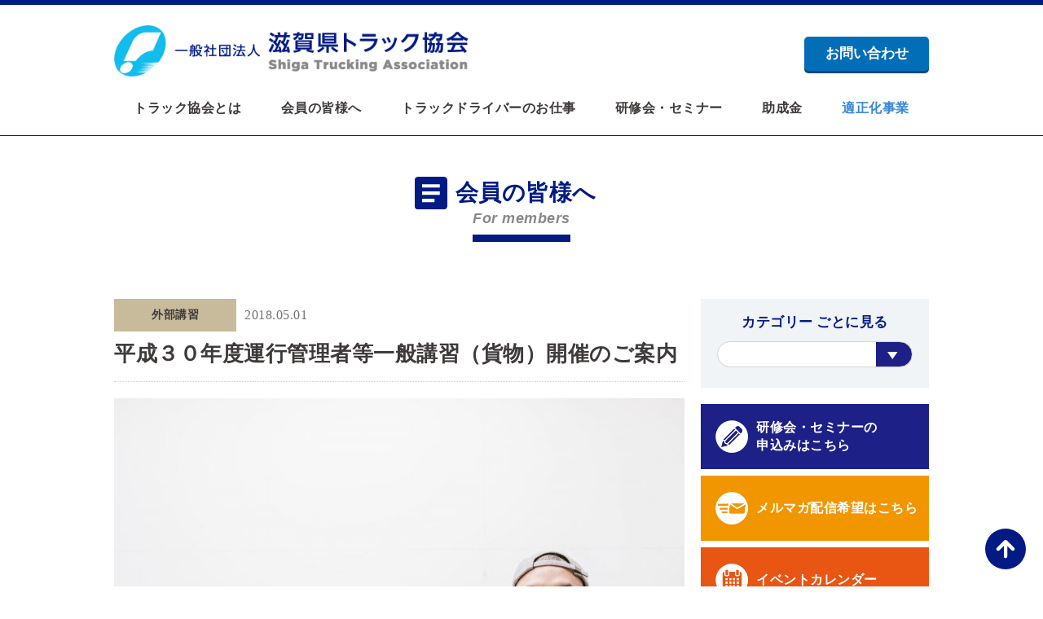

--- FILE ---
content_type: text/html; charset=UTF-8
request_url: https://www.shiga-ta.or.jp/member/689/
body_size: 7776
content:
<!doctype html>
<html lang="ja">
<head>
<meta charset="UTF-8">
<meta http-equiv="X-UA-Compatible" content="IE=edge">

<!-- Google Tag Manager -->
<script>(function(w,d,s,l,i){w[l]=w[l]||[];w[l].push({'gtm.start':
new Date().getTime(),event:'gtm.js'});var f=d.getElementsByTagName(s)[0],
j=d.createElement(s),dl=l!='dataLayer'?'&l='+l:'';j.async=true;j.src=
'https://www.googletagmanager.com/gtm.js?id='+i+dl;f.parentNode.insertBefore(j,f);
})(window,document,'script','dataLayer','GTM-5Z2T5F4L');</script>
<!-- End Google Tag Manager -->

<title>平成３０年度運行管理者等一般講習（貨物）開催のご案内 | 一般社団法人 滋賀県トラック協会</title>
<meta name="description" content="滋賀県トラック協会は、昭和23年に協会創立以来、幾たびかの苦難を乗り越え公共輸送機関としての使命を達成し、さまざまな事業に取組んできました。常に「安全」を最優先課題とし、環境対策や労働対策などとともに、産業の将来に向けた様々な取り組みも進めています。">


<meta name="viewport" content="width=device-width,initial-scale=1,user-scalable=no">
<meta name="format-detection" content="telephone=no">


<link href="https://www.shiga-ta.or.jp/wordpress/wp-content/themes/shigata/css/reset.css" rel="stylesheet">
<link href="https://www.shiga-ta.or.jp/wordpress/wp-content/themes/shigata/css/magnific-popup.css" rel="stylesheet">
<link href="https://www.shiga-ta.or.jp/wordpress/wp-content/themes/shigata/css/slick.css" rel="stylesheet">
<link href="https://www.shiga-ta.or.jp/wordpress/wp-content/themes/shigata/css/print.css" rel="stylesheet" media="print" >

<link href="https://www.shiga-ta.or.jp/wordpress/wp-content/themes/shigata/css/colorbox.css" rel="stylesheet">


<link href="https://www.shiga-ta.or.jp/wordpress/wp-content/themes/shigata/style.css?ver=20260107" rel="stylesheet">

<meta name='robots' content='max-image-preview:large' />
<script type="text/javascript">
/* <![CDATA[ */
window._wpemojiSettings = {"baseUrl":"https:\/\/s.w.org\/images\/core\/emoji\/14.0.0\/72x72\/","ext":".png","svgUrl":"https:\/\/s.w.org\/images\/core\/emoji\/14.0.0\/svg\/","svgExt":".svg","source":{"concatemoji":"https:\/\/www.shiga-ta.or.jp\/wordpress\/wp-includes\/js\/wp-emoji-release.min.js"}};
/*! This file is auto-generated */
!function(i,n){var o,s,e;function c(e){try{var t={supportTests:e,timestamp:(new Date).valueOf()};sessionStorage.setItem(o,JSON.stringify(t))}catch(e){}}function p(e,t,n){e.clearRect(0,0,e.canvas.width,e.canvas.height),e.fillText(t,0,0);var t=new Uint32Array(e.getImageData(0,0,e.canvas.width,e.canvas.height).data),r=(e.clearRect(0,0,e.canvas.width,e.canvas.height),e.fillText(n,0,0),new Uint32Array(e.getImageData(0,0,e.canvas.width,e.canvas.height).data));return t.every(function(e,t){return e===r[t]})}function u(e,t,n){switch(t){case"flag":return n(e,"\ud83c\udff3\ufe0f\u200d\u26a7\ufe0f","\ud83c\udff3\ufe0f\u200b\u26a7\ufe0f")?!1:!n(e,"\ud83c\uddfa\ud83c\uddf3","\ud83c\uddfa\u200b\ud83c\uddf3")&&!n(e,"\ud83c\udff4\udb40\udc67\udb40\udc62\udb40\udc65\udb40\udc6e\udb40\udc67\udb40\udc7f","\ud83c\udff4\u200b\udb40\udc67\u200b\udb40\udc62\u200b\udb40\udc65\u200b\udb40\udc6e\u200b\udb40\udc67\u200b\udb40\udc7f");case"emoji":return!n(e,"\ud83e\udef1\ud83c\udffb\u200d\ud83e\udef2\ud83c\udfff","\ud83e\udef1\ud83c\udffb\u200b\ud83e\udef2\ud83c\udfff")}return!1}function f(e,t,n){var r="undefined"!=typeof WorkerGlobalScope&&self instanceof WorkerGlobalScope?new OffscreenCanvas(300,150):i.createElement("canvas"),a=r.getContext("2d",{willReadFrequently:!0}),o=(a.textBaseline="top",a.font="600 32px Arial",{});return e.forEach(function(e){o[e]=t(a,e,n)}),o}function t(e){var t=i.createElement("script");t.src=e,t.defer=!0,i.head.appendChild(t)}"undefined"!=typeof Promise&&(o="wpEmojiSettingsSupports",s=["flag","emoji"],n.supports={everything:!0,everythingExceptFlag:!0},e=new Promise(function(e){i.addEventListener("DOMContentLoaded",e,{once:!0})}),new Promise(function(t){var n=function(){try{var e=JSON.parse(sessionStorage.getItem(o));if("object"==typeof e&&"number"==typeof e.timestamp&&(new Date).valueOf()<e.timestamp+604800&&"object"==typeof e.supportTests)return e.supportTests}catch(e){}return null}();if(!n){if("undefined"!=typeof Worker&&"undefined"!=typeof OffscreenCanvas&&"undefined"!=typeof URL&&URL.createObjectURL&&"undefined"!=typeof Blob)try{var e="postMessage("+f.toString()+"("+[JSON.stringify(s),u.toString(),p.toString()].join(",")+"));",r=new Blob([e],{type:"text/javascript"}),a=new Worker(URL.createObjectURL(r),{name:"wpTestEmojiSupports"});return void(a.onmessage=function(e){c(n=e.data),a.terminate(),t(n)})}catch(e){}c(n=f(s,u,p))}t(n)}).then(function(e){for(var t in e)n.supports[t]=e[t],n.supports.everything=n.supports.everything&&n.supports[t],"flag"!==t&&(n.supports.everythingExceptFlag=n.supports.everythingExceptFlag&&n.supports[t]);n.supports.everythingExceptFlag=n.supports.everythingExceptFlag&&!n.supports.flag,n.DOMReady=!1,n.readyCallback=function(){n.DOMReady=!0}}).then(function(){return e}).then(function(){var e;n.supports.everything||(n.readyCallback(),(e=n.source||{}).concatemoji?t(e.concatemoji):e.wpemoji&&e.twemoji&&(t(e.twemoji),t(e.wpemoji)))}))}((window,document),window._wpemojiSettings);
/* ]]> */
</script>
<style id='wp-emoji-styles-inline-css' type='text/css'>

	img.wp-smiley, img.emoji {
		display: inline !important;
		border: none !important;
		box-shadow: none !important;
		height: 1em !important;
		width: 1em !important;
		margin: 0 0.07em !important;
		vertical-align: -0.1em !important;
		background: none !important;
		padding: 0 !important;
	}
</style>
<link rel='stylesheet' id='wp-block-library-css' href='https://www.shiga-ta.or.jp/wordpress/wp-includes/css/dist/block-library/style.min.css' type='text/css' media='all' />
<style id='classic-theme-styles-inline-css' type='text/css'>
/*! This file is auto-generated */
.wp-block-button__link{color:#fff;background-color:#32373c;border-radius:9999px;box-shadow:none;text-decoration:none;padding:calc(.667em + 2px) calc(1.333em + 2px);font-size:1.125em}.wp-block-file__button{background:#32373c;color:#fff;text-decoration:none}
</style>
<style id='global-styles-inline-css' type='text/css'>
body{--wp--preset--color--black: #000000;--wp--preset--color--cyan-bluish-gray: #abb8c3;--wp--preset--color--white: #ffffff;--wp--preset--color--pale-pink: #f78da7;--wp--preset--color--vivid-red: #cf2e2e;--wp--preset--color--luminous-vivid-orange: #ff6900;--wp--preset--color--luminous-vivid-amber: #fcb900;--wp--preset--color--light-green-cyan: #7bdcb5;--wp--preset--color--vivid-green-cyan: #00d084;--wp--preset--color--pale-cyan-blue: #8ed1fc;--wp--preset--color--vivid-cyan-blue: #0693e3;--wp--preset--color--vivid-purple: #9b51e0;--wp--preset--gradient--vivid-cyan-blue-to-vivid-purple: linear-gradient(135deg,rgba(6,147,227,1) 0%,rgb(155,81,224) 100%);--wp--preset--gradient--light-green-cyan-to-vivid-green-cyan: linear-gradient(135deg,rgb(122,220,180) 0%,rgb(0,208,130) 100%);--wp--preset--gradient--luminous-vivid-amber-to-luminous-vivid-orange: linear-gradient(135deg,rgba(252,185,0,1) 0%,rgba(255,105,0,1) 100%);--wp--preset--gradient--luminous-vivid-orange-to-vivid-red: linear-gradient(135deg,rgba(255,105,0,1) 0%,rgb(207,46,46) 100%);--wp--preset--gradient--very-light-gray-to-cyan-bluish-gray: linear-gradient(135deg,rgb(238,238,238) 0%,rgb(169,184,195) 100%);--wp--preset--gradient--cool-to-warm-spectrum: linear-gradient(135deg,rgb(74,234,220) 0%,rgb(151,120,209) 20%,rgb(207,42,186) 40%,rgb(238,44,130) 60%,rgb(251,105,98) 80%,rgb(254,248,76) 100%);--wp--preset--gradient--blush-light-purple: linear-gradient(135deg,rgb(255,206,236) 0%,rgb(152,150,240) 100%);--wp--preset--gradient--blush-bordeaux: linear-gradient(135deg,rgb(254,205,165) 0%,rgb(254,45,45) 50%,rgb(107,0,62) 100%);--wp--preset--gradient--luminous-dusk: linear-gradient(135deg,rgb(255,203,112) 0%,rgb(199,81,192) 50%,rgb(65,88,208) 100%);--wp--preset--gradient--pale-ocean: linear-gradient(135deg,rgb(255,245,203) 0%,rgb(182,227,212) 50%,rgb(51,167,181) 100%);--wp--preset--gradient--electric-grass: linear-gradient(135deg,rgb(202,248,128) 0%,rgb(113,206,126) 100%);--wp--preset--gradient--midnight: linear-gradient(135deg,rgb(2,3,129) 0%,rgb(40,116,252) 100%);--wp--preset--font-size--small: 13px;--wp--preset--font-size--medium: 20px;--wp--preset--font-size--large: 36px;--wp--preset--font-size--x-large: 42px;--wp--preset--spacing--20: 0.44rem;--wp--preset--spacing--30: 0.67rem;--wp--preset--spacing--40: 1rem;--wp--preset--spacing--50: 1.5rem;--wp--preset--spacing--60: 2.25rem;--wp--preset--spacing--70: 3.38rem;--wp--preset--spacing--80: 5.06rem;--wp--preset--shadow--natural: 6px 6px 9px rgba(0, 0, 0, 0.2);--wp--preset--shadow--deep: 12px 12px 50px rgba(0, 0, 0, 0.4);--wp--preset--shadow--sharp: 6px 6px 0px rgba(0, 0, 0, 0.2);--wp--preset--shadow--outlined: 6px 6px 0px -3px rgba(255, 255, 255, 1), 6px 6px rgba(0, 0, 0, 1);--wp--preset--shadow--crisp: 6px 6px 0px rgba(0, 0, 0, 1);}:where(.is-layout-flex){gap: 0.5em;}:where(.is-layout-grid){gap: 0.5em;}body .is-layout-flow > .alignleft{float: left;margin-inline-start: 0;margin-inline-end: 2em;}body .is-layout-flow > .alignright{float: right;margin-inline-start: 2em;margin-inline-end: 0;}body .is-layout-flow > .aligncenter{margin-left: auto !important;margin-right: auto !important;}body .is-layout-constrained > .alignleft{float: left;margin-inline-start: 0;margin-inline-end: 2em;}body .is-layout-constrained > .alignright{float: right;margin-inline-start: 2em;margin-inline-end: 0;}body .is-layout-constrained > .aligncenter{margin-left: auto !important;margin-right: auto !important;}body .is-layout-constrained > :where(:not(.alignleft):not(.alignright):not(.alignfull)){max-width: var(--wp--style--global--content-size);margin-left: auto !important;margin-right: auto !important;}body .is-layout-constrained > .alignwide{max-width: var(--wp--style--global--wide-size);}body .is-layout-flex{display: flex;}body .is-layout-flex{flex-wrap: wrap;align-items: center;}body .is-layout-flex > *{margin: 0;}body .is-layout-grid{display: grid;}body .is-layout-grid > *{margin: 0;}:where(.wp-block-columns.is-layout-flex){gap: 2em;}:where(.wp-block-columns.is-layout-grid){gap: 2em;}:where(.wp-block-post-template.is-layout-flex){gap: 1.25em;}:where(.wp-block-post-template.is-layout-grid){gap: 1.25em;}.has-black-color{color: var(--wp--preset--color--black) !important;}.has-cyan-bluish-gray-color{color: var(--wp--preset--color--cyan-bluish-gray) !important;}.has-white-color{color: var(--wp--preset--color--white) !important;}.has-pale-pink-color{color: var(--wp--preset--color--pale-pink) !important;}.has-vivid-red-color{color: var(--wp--preset--color--vivid-red) !important;}.has-luminous-vivid-orange-color{color: var(--wp--preset--color--luminous-vivid-orange) !important;}.has-luminous-vivid-amber-color{color: var(--wp--preset--color--luminous-vivid-amber) !important;}.has-light-green-cyan-color{color: var(--wp--preset--color--light-green-cyan) !important;}.has-vivid-green-cyan-color{color: var(--wp--preset--color--vivid-green-cyan) !important;}.has-pale-cyan-blue-color{color: var(--wp--preset--color--pale-cyan-blue) !important;}.has-vivid-cyan-blue-color{color: var(--wp--preset--color--vivid-cyan-blue) !important;}.has-vivid-purple-color{color: var(--wp--preset--color--vivid-purple) !important;}.has-black-background-color{background-color: var(--wp--preset--color--black) !important;}.has-cyan-bluish-gray-background-color{background-color: var(--wp--preset--color--cyan-bluish-gray) !important;}.has-white-background-color{background-color: var(--wp--preset--color--white) !important;}.has-pale-pink-background-color{background-color: var(--wp--preset--color--pale-pink) !important;}.has-vivid-red-background-color{background-color: var(--wp--preset--color--vivid-red) !important;}.has-luminous-vivid-orange-background-color{background-color: var(--wp--preset--color--luminous-vivid-orange) !important;}.has-luminous-vivid-amber-background-color{background-color: var(--wp--preset--color--luminous-vivid-amber) !important;}.has-light-green-cyan-background-color{background-color: var(--wp--preset--color--light-green-cyan) !important;}.has-vivid-green-cyan-background-color{background-color: var(--wp--preset--color--vivid-green-cyan) !important;}.has-pale-cyan-blue-background-color{background-color: var(--wp--preset--color--pale-cyan-blue) !important;}.has-vivid-cyan-blue-background-color{background-color: var(--wp--preset--color--vivid-cyan-blue) !important;}.has-vivid-purple-background-color{background-color: var(--wp--preset--color--vivid-purple) !important;}.has-black-border-color{border-color: var(--wp--preset--color--black) !important;}.has-cyan-bluish-gray-border-color{border-color: var(--wp--preset--color--cyan-bluish-gray) !important;}.has-white-border-color{border-color: var(--wp--preset--color--white) !important;}.has-pale-pink-border-color{border-color: var(--wp--preset--color--pale-pink) !important;}.has-vivid-red-border-color{border-color: var(--wp--preset--color--vivid-red) !important;}.has-luminous-vivid-orange-border-color{border-color: var(--wp--preset--color--luminous-vivid-orange) !important;}.has-luminous-vivid-amber-border-color{border-color: var(--wp--preset--color--luminous-vivid-amber) !important;}.has-light-green-cyan-border-color{border-color: var(--wp--preset--color--light-green-cyan) !important;}.has-vivid-green-cyan-border-color{border-color: var(--wp--preset--color--vivid-green-cyan) !important;}.has-pale-cyan-blue-border-color{border-color: var(--wp--preset--color--pale-cyan-blue) !important;}.has-vivid-cyan-blue-border-color{border-color: var(--wp--preset--color--vivid-cyan-blue) !important;}.has-vivid-purple-border-color{border-color: var(--wp--preset--color--vivid-purple) !important;}.has-vivid-cyan-blue-to-vivid-purple-gradient-background{background: var(--wp--preset--gradient--vivid-cyan-blue-to-vivid-purple) !important;}.has-light-green-cyan-to-vivid-green-cyan-gradient-background{background: var(--wp--preset--gradient--light-green-cyan-to-vivid-green-cyan) !important;}.has-luminous-vivid-amber-to-luminous-vivid-orange-gradient-background{background: var(--wp--preset--gradient--luminous-vivid-amber-to-luminous-vivid-orange) !important;}.has-luminous-vivid-orange-to-vivid-red-gradient-background{background: var(--wp--preset--gradient--luminous-vivid-orange-to-vivid-red) !important;}.has-very-light-gray-to-cyan-bluish-gray-gradient-background{background: var(--wp--preset--gradient--very-light-gray-to-cyan-bluish-gray) !important;}.has-cool-to-warm-spectrum-gradient-background{background: var(--wp--preset--gradient--cool-to-warm-spectrum) !important;}.has-blush-light-purple-gradient-background{background: var(--wp--preset--gradient--blush-light-purple) !important;}.has-blush-bordeaux-gradient-background{background: var(--wp--preset--gradient--blush-bordeaux) !important;}.has-luminous-dusk-gradient-background{background: var(--wp--preset--gradient--luminous-dusk) !important;}.has-pale-ocean-gradient-background{background: var(--wp--preset--gradient--pale-ocean) !important;}.has-electric-grass-gradient-background{background: var(--wp--preset--gradient--electric-grass) !important;}.has-midnight-gradient-background{background: var(--wp--preset--gradient--midnight) !important;}.has-small-font-size{font-size: var(--wp--preset--font-size--small) !important;}.has-medium-font-size{font-size: var(--wp--preset--font-size--medium) !important;}.has-large-font-size{font-size: var(--wp--preset--font-size--large) !important;}.has-x-large-font-size{font-size: var(--wp--preset--font-size--x-large) !important;}
.wp-block-navigation a:where(:not(.wp-element-button)){color: inherit;}
:where(.wp-block-post-template.is-layout-flex){gap: 1.25em;}:where(.wp-block-post-template.is-layout-grid){gap: 1.25em;}
:where(.wp-block-columns.is-layout-flex){gap: 2em;}:where(.wp-block-columns.is-layout-grid){gap: 2em;}
.wp-block-pullquote{font-size: 1.5em;line-height: 1.6;}
</style>
<link rel='stylesheet' id='contact-form-7-css' href='https://www.shiga-ta.or.jp/wordpress/wp-content/plugins/contact-form-7/includes/css/styles.css' type='text/css' media='all' />
<link rel='stylesheet' id='contact-form-7-confirm-css' href='https://www.shiga-ta.or.jp/wordpress/wp-content/plugins/contact-form-7-add-confirm/includes/css/styles.css' type='text/css' media='all' />
<link rel="https://api.w.org/" href="https://www.shiga-ta.or.jp/wp-json/" /><link rel="canonical" href="https://www.shiga-ta.or.jp/member/689/" />
<link rel='shortlink' href='https://www.shiga-ta.or.jp/?p=689' />
<link rel="alternate" type="application/json+oembed" href="https://www.shiga-ta.or.jp/wp-json/oembed/1.0/embed?url=https%3A%2F%2Fwww.shiga-ta.or.jp%2Fmember%2F689%2F" />
<link rel="alternate" type="text/xml+oembed" href="https://www.shiga-ta.or.jp/wp-json/oembed/1.0/embed?url=https%3A%2F%2Fwww.shiga-ta.or.jp%2Fmember%2F689%2F&#038;format=xml" />

<meta name="google-site-verification" content="JHZyChlkcBeRTynEVg6lsxrfH3IVKZbnw00x_fL4wZ4" />
</head>
<body data-rsssl=1>
<!-- Google Tag Manager (noscript) -->
<noscript><iframe src="https://www.googletagmanager.com/ns.html?id=GTM-5Z2T5F4L"
height="0" width="0" style="display:none;visibility:hidden"></iframe></noscript>
<!-- End Google Tag Manager (noscript) -->
<header id="header">
    <div class="headinfo wrapper">
        <h1 class="logo"><a href="https://www.shiga-ta.or.jp/"><img src="https://www.shiga-ta.or.jp/wordpress/wp-content/themes/shigata/img/logo.png" width="538" height="78" alt="一般社団法人 滋賀県トラック協会"></a></h1>
                <a href="https://www.shiga-ta.or.jp/contact/" class="contact pc">お問い合わせ</a>
    </div>
    <button type="button" class="drawer-toggle drawer-hamburger sp"><span class="drawer-hamburger-icon"></span></button>
    <nav class="drawer-nav">
        <div class="drawer-close close1 sp">
            <button type="button" class="drawer-toggle drawer-hamburger"><span class="drawer-hamburger-icon"></span></button>
        </div>
        <ul class="drawer-menu wrapper">
            <li class="drawer-brand en blue sp">MENU</li>
            <li class="sp"><a class="drawer-menu-item" href="https://www.shiga-ta.or.jp/">トップ</a></li>
            <li><a class="drawer-menu-item" href="https://www.shiga-ta.or.jp/aboutus/">トラック協会とは</a></li>
            <li><a class="drawer-menu-item" href="https://www.shiga-ta.or.jp/member/">会員の皆様へ</a></li>
                        <li><a class="drawer-menu-item" href="https://www.shiga-ta.or.jp/recruit/">トラックドライバーのお仕事</a></li>
            <li><a class="drawer-menu-item" href="https://www.shiga-ta.or.jp/training/">研修会・セミナー</a></li>
            <li><a class="drawer-menu-item" href="https://www.shiga-ta.or.jp/subsidy/">助成金</a></li>
            <li><a class="drawer-menu-item blue" href="https://www.shiga-ta.or.jp/tekiseika/">適正化事業</a></li>
            <li class="sp"><a class="drawer-menu-item" href="https://www.shiga-ta.or.jp/eventcalendar/">イベントカレンダー</a></li>
            <li class="sp"><a class="drawer-menu-item" href="https://www.shiga-ta.or.jp/news/">新着情報</a></li>
            <li class="sp"><a class="drawer-menu-item" href="https://www.shiga-ta.or.jp/hotnews/">ニュース</a></li>
        </ul>
        <table class="drawer-table sp">
            <tbody>
                <tr>
                    <td><a href="https://www.shiga-ta.or.jp/efforts_men/">滋賀県トラック青年協議会</a></td>
                    <td><a href="https://www.shiga-ta.or.jp/efforts_women/">滋賀県トラック女子部会</a></td>
                </tr>
                <tr>
                    <td><a href="https://www.shiga-ta.or.jp/greenmanagement/">グリーン経営について</a></td>
                    <td><a href="https://www.shiga-ta.or.jp/seiren/">政治連盟</a></td>
                </tr>
                <tr>
                    <td><a href="https://www.shiga-ta.or.jp/mailmag/">メルマガ登録</a></td>
                    <td><a href="https://www.shiga-ta.or.jp/efforts_safety/">運輸安全マネジメントの取り組みについて</a></td>
                </tr>
                <tr>
                    <td><a href="https://www.shiga-ta.or.jp/links/">トラック協会関連リンク集</a></td>
                </tr>
            </tbody>
        </table>
        <div class="drawer-info sp">
            <p class="logo"><a href="https://www.shiga-ta.or.jp/"><img src="https://www.shiga-ta.or.jp/wordpress/wp-content/themes/shigata/img/logo.png" width="538" height="78" alt="一般社団法人 滋賀県トラック協会"></a></p>
            <p class="address">〒524-0104 滋賀県守山市木浜町2298番地の4</p>
        </div>
        <table class="drawer-table contact sp">
            <tbody>
                <tr>
                    <td><a href="tel:077-585-8080">TEL: 077-585-8080</a></td>
                    <td><a href="https://www.shiga-ta.or.jp/contact/">お問い合わせフォーム</a></td>
                </tr>
            </tbody>
        </table>
        <div class="drawer-close close2 sp">
            <button type="button" class="drawer-toggle drawer-hamburger"><span class="drawer-hamburger-icon"></span></button>
            <p>閉じる</p>
        </div>
    </nav>
</header>
<main id="member" class="headpad single">
  <p class="tempttl">
    <span class="ja">
      <span class="icon"><img src="https://www.shiga-ta.or.jp/wordpress/wp-content/themes/shigata/img/icon_member.png" width="40" height="40" alt="アイコン"></span>
      <span class="txt">会員の皆様へ</span>
    </span>
    <span class="en">For members</span>
  </p>

  <div class="mainwrap wrapper">
    <div class="mainbox">
      <article class="article">
        <div class="meta">
          <div class="categorylink categorybox">
                                    <a href="https://www.shiga-ta.or.jp/membercat/seminar/" class="seminar">外部講習</a>
                                  </div>
          <time>2018.05.01</time>
        </div>
        <h1>平成３０年度運行管理者等一般講習（貨物）開催のご案内</h1>

                <div class="mainphoto">
          <img width="700" height="410" src="https://www.shiga-ta.or.jp/wordpress/wp-content/uploads/2017/08/44-700x410.jpg" class="attachment-img700_410 size-img700_410 wp-post-image" alt="" decoding="async" fetchpriority="high" />        </div>
        
        
                <div class="pdf">
          <table>
            <tbody>
              <tr>
                <th scope="row">「平成３０年度運行管理者等一般講習（貨物）開催のご案内」PDFファイル</th>
                <td><a href="https://www.shiga-ta.or.jp/wordpress/wp-content/uploads/2018/07/201805ippan-1.pdf" target="_blank"><img src="https://www.shiga-ta.or.jp/wordpress/wp-content/themes/shigata/img/icon_pdf.png" width="38" height="48" alt="pdfアイコン"></a></td>
              </tr>
            </tbody>
          </table>
          <small>※<img src="https://www.shiga-ta.or.jp/wordpress/wp-content/themes/shigata/img/icon_pdf.png" width="38" height="48" alt="pdfアイコン">のマークをクリックしてご覧ください。</small>
        </div>
              </article>

      <div class="single_pager">
        <ul>
          <li class="prev"><a href="https://www.shiga-ta.or.jp/member/2040/" rel="prev">&lt; 前の記事</a></li>
                              <li class="return_cate"><a href="https://www.shiga-ta.or.jp/membercat/seminar/">このカテゴリーの一覧へ</a></li>
                              <li class="next"><a href="https://www.shiga-ta.or.jp/member/692/" rel="next">次の記事 &gt;</a></li>
        </ul>
        <a class="return_top" href="https://www.shiga-ta.or.jp/member/">「会員の皆様へ」トップへ</a>
      </div>
    </div>

    <aside class="side">
  <div id="member_side_cate">
    <p class="ttl">カテゴリー ごとに見る</p>
    <select name="archive-dropdown" onChange="document.location.href=this.options[this.selectedIndex].value;">
      <option value=""></option>
      <option value="https://www.shiga-ta.or.jp/membercat/oumi/">おうみ路</option><option value="https://www.shiga-ta.or.jp/membercat/oshirase/">お知らせ</option><option value="https://www.shiga-ta.or.jp/membercat/shinpojiumu/">シンポジウム</option><option value="https://www.shiga-ta.or.jp/membercat/kotsuanzen/">交通安全</option><option value="https://www.shiga-ta.or.jp/membercat/kotsu/">交通情報</option><option value="https://www.shiga-ta.or.jp/membercat/rosai/">労務</option><option value="https://www.shiga-ta.or.jp/membercat/seminar/">外部講習</option><option value="https://www.shiga-ta.or.jp/membercat/joshi/">女子部</option><option value="https://www.shiga-ta.or.jp/membercat/hikkoshi/">引越</option><option value="https://www.shiga-ta.or.jp/membercat/butsuryu/">物流</option><option value="https://www.shiga-ta.or.jp/membercat/kenkyu/">研修会</option><option value="https://www.shiga-ta.or.jp/membercat/tekiseika-seminar/">適正化事業関連研修・セミナー</option><option value="https://www.shiga-ta.or.jp/membercat/seinen/">青年部</option><option value="https://www.shiga-ta.or.jp/membercat/kousokushiga/">高速しが</option>    </select>
  </div>

  <nav class="sidenav">
    <ul>
      <li>
        <a class="nav_training" href="https://www.shiga-ta.or.jp/training/">
          <span class="icon"><img src="https://www.shiga-ta.or.jp/wordpress/wp-content/themes/shigata/img/icon_sidenav_training.png" width="86" height="86" alt="アイコン"></span>
          <span class="txt">研修会・セミナーの<br>申込みはこちら</span>
        </a>
      </li>
      <li>
        <a class="nav_mailmag" href="https://www.shiga-ta.or.jp/mailmag/">
          <span class="icon"><img src="https://www.shiga-ta.or.jp/wordpress/wp-content/themes/shigata/img/icon_sidenav_mailmag.png" width="86" height="86" alt="アイコン"></span>
          <span class="txt">メルマガ配信希望はこちら</span>
        </a>
      </li>
      <li>
        <a class="nav_eventcalendar" href="https://www.shiga-ta.or.jp/eventcalendar/">
          <span class="icon"><img src="https://www.shiga-ta.or.jp/wordpress/wp-content/themes/shigata/img/icon_sidenav_eventcalendar.png" width="86" height="86" alt="アイコン"></span>
          <span class="txt">イベントカレンダー</span>
        </a>
      </li>
      <li>
        <a class="nav_conference" href="https://www.shiga-ta.or.jp/member_conference/">
          <span class="icon"><img src="https://www.shiga-ta.or.jp/wordpress/wp-content/themes/shigata/img/icon_sidenav_conference.png" width="86" height="86" alt="アイコン"></span>
          <span class="txt">会議録</span>
        </a>
      </li>
      <li>
        <a class="nav_tokusya" href="http://www.tokusya.ktr.mlit.go.jp/PR/" target="_blank">
          <span class="icon"><img src="https://www.shiga-ta.or.jp/wordpress/wp-content/themes/shigata/img/icon_sidenav_tokusya.png" width="86" height="86" alt="アイコン"></span>
          <span class="txt">特車オンライン申請</span>
        </a>
      </li>
      <li>
        <a class="nav_drivertext" href="https://jta.or.jp/member/anzen/driver_text202303.html" target="_blank">
          <span class="icon"><img src="https://www.shiga-ta.or.jp/wordpress/wp-content/themes/shigata/img/icon_sidenav_drivertext.png" width="86" height="86" alt="アイコン"></span>
          <span class="txt">ドライバーテキスト</span>
        </a>
      </li>
      <li>
        <a class="nav_subsidy" href="https://www.shiga-ta.or.jp/subsidy/">
          <span class="icon"><img src="https://www.shiga-ta.or.jp/wordpress/wp-content/themes/shigata/img/icon_sidenav_subsidy.png" width="86" height="86" alt="アイコン"></span>
          <span class="txt">助成金</span>
        </a>
      </li>
      <li>
        <a class="nav_inventory" href="https://www.shiga-ta.or.jp/inventory/">
          <span class="icon"><img src="https://www.shiga-ta.or.jp/wordpress/wp-content/themes/shigata/img/icon_sidenav_inventory.png" width="86" height="86" alt="アイコン"></span>
          <span class="txt">啓発品在庫</span>
        </a>
      </li>
      <li>
        <a class="nav_logicruit" href="https://www.shiga-ta.or.jp/logicruit/">
          <span class="icon"><img src="https://www.shiga-ta.or.jp/wordpress/wp-content/themes/shigata/img/icon_sidenav_logicruit.png" width="86" height="86" alt="アイコン"></span>
          <span class="txt"><small class="sub">物流･運送業界の求人サイト</small>ロジクルートのご案内</span>
        </a>
      </li>
    </ul>
  </nav>
</aside>
  </div>
</main>

<footer id="footer">
    <a class="pagetop" href="#"></a>
    <div class="infobox">
        <p class="logo"><a href="https://www.shiga-ta.or.jp/"><img src="https://www.shiga-ta.or.jp/wordpress/wp-content/themes/shigata/img/logo.png" width="538" height="78" alt="一般社団法人 滋賀県トラック協会"></a></p>
        <p class="footinfo">〒524-0104 滋賀県守山市木浜町2298番地の4<br>
        <span class="pc">TEL: 077-585-8080</span><a class="sp" href="tel:077-585-8080">TEL: 077-585-8080</a></p>
    </div>
    <small class="copy">Copyright(C) Shiga Trucking Association All rights reserved.</small>
</footer>

<script src="https://ajax.googleapis.com/ajax/libs/jquery/3.2.1/jquery.min.js"></script>
<script src="https://www.shiga-ta.or.jp/wordpress/wp-content/themes/shigata/js/base.js"></script>

<!--記事ページ用スクリプト-->
<script src="https://www.shiga-ta.or.jp/wordpress/wp-content/themes/shigata/js/jquery.colorbox-min.js"></script>
<script>
<!--
    $(function(){
        $(".article img:not('.gallery img'):not('.mainphoto img'):not('.pdf img')").each(function(){
            var img_src = $(this).attr("src");
            if ($(this).closest('a').length == 0) {
  $(this).wrap('<a class="color_item" href="' + img_src + '"></a>');
}
        });
        $(".article .gallery").each(function(index){
            var count = "gallery_colorbox_item" + (index+1);
            $(this).find("a").each(function(){
                var href = $(this).attr("href");
                if (href.match(".jpg") || href.match(".png") || href.match(".gif")){
                    $(this).addClass(count);
                }
            });
            $("." + count).colorbox({
                rel: count,
                maxWidth:"80%",
                maxHeight:"80%",
                opacity: 0.6,
                returnFocus: false,
                fixed: true,
                current: "{current} of {total}"
            });
        });
        $(".color_item").colorbox({
            rel:'color_item',
            maxWidth:"80%",
            maxHeight:"80%",
            opacity: 0.6,
            returnFocus: false,
            fixed: true,
            current: "{current} of {total}"
        });
        $(window).on('cbox_open', function(){
            $("body").addClass("hidden");
        });
        $(window).on('cbox_closed', function(){
            $("body").removeClass("hidden");
        });
    });
//-->
</script>

<script type="text/javascript" src="https://www.shiga-ta.or.jp/wordpress/wp-content/plugins/contact-form-7/includes/swv/js/index.js" id="swv-js"></script>
<script type="text/javascript" id="contact-form-7-js-extra">
/* <![CDATA[ */
var wpcf7 = {"api":{"root":"https:\/\/www.shiga-ta.or.jp\/wp-json\/","namespace":"contact-form-7\/v1"}};
/* ]]> */
</script>
<script type="text/javascript" src="https://www.shiga-ta.or.jp/wordpress/wp-content/plugins/contact-form-7/includes/js/index.js" id="contact-form-7-js"></script>
<script type="text/javascript" src="https://www.shiga-ta.or.jp/wordpress/wp-includes/js/jquery/jquery.form.min.js" id="jquery-form-js"></script>
<script type="text/javascript" src="https://www.shiga-ta.or.jp/wordpress/wp-content/plugins/contact-form-7-add-confirm/includes/js/scripts.js" id="contact-form-7-confirm-js"></script>
</body>
</html>

--- FILE ---
content_type: text/css
request_url: https://www.shiga-ta.or.jp/wordpress/wp-content/themes/shigata/css/slick.css
body_size: 495
content:
/* Slider */
.slick-slider{
    display: block;
    position: relative;
    -webkit-user-select: none;
    -moz-user-select: none;
    -ms-user-select: none;
    user-select: none;
    -webkit-touch-callout: none;
    -khtml-user-select: none;
    -ms-touch-action: pan-y;
    touch-action: pan-y;
    -webkit-tap-highlight-color: transparent;
}
.slick-list{
    display: block;
    position: relative;
    overflow: hidden;
}
.slick-list:focus{
    outline: none;
}
.slick-list.dragging{
    cursor: pointer;
    cursor: hand;
}
.slick-slider .slick-track,
.slick-slider .slick-list{
    -webkit-transform: translate3d(0, 0, 0);
    transform: translate3d(0, 0, 0);
}
.slick-track{
    display: block;
    position: relative;
    top: 0;
    left: 0;   
}
.slick-track:before,
.slick-track:after{
    content: "";
    display: table;   
}
.slick-track:after{
    clear: both;
}
.slick-loading .slick-track{
    visibility: hidden;
}
.slick-slide{
    display: none;
    float: left;
    height: 100%;
    min-height: 1px;
}
[dir='rtl'] .slick-slide{
    float: right;
}
.slick-slide img{
    display: block;
}
.slick-slide.slick-loading img{
    display: none;
}
.slick-slide.dragging img{
    pointer-events: none;
}
.slick-initialized .slick-slide{
    display: block;
}
.slick-loading .slick-slide{
    visibility: hidden;
}
.slick-vertical .slick-slide{
    display: block;
    height: auto;
    border: 1px solid transparent;
}
.slick-arrow.slick-hidden {
    display: none;
}

/* Arrows */
.slick-prev,
.slick-next {
    display: block;
    background-color: transparent;
    background-repeat: no-repeat;
    background-size: 36px auto;
    width: 36px;
    height: 36px;
    position: absolute;
    top: 0;
    bottom: 0;
    z-index: 10;
    margin: auto;
    font-size: 0;
    line-height: 0;
    color: transparent;
    cursor: pointer;
    -webkit-transition: 0.3s;
    transition: 0.3s;
}
@media screen and (min-width: 961px) {
	.slick-prev:hover,
	.slick-next:hover {
		opacity: 0.5;
	}
}
.slick-prev{
	background-image: url(../img/slide_prev.png);
    left: 20px;
}
.slick-next{
	background-image: url(../img/slide_next.png);
    right: 20px;
}

/* Dots */
.slick-dotted.slick-slider{
    margin-bottom: 30px;
}
.slick-dots{
    display: block;
    width: 100%;
    text-align: center;
	line-height: 0;
    position: absolute;
	left: 0;
    bottom: -30px;
}
.slick-dots li{
    display: inline-block;
    width: 10px;
    height: 10px;
    margin: 0 10px;
    cursor: pointer;
    position: relative;
}
.slick-dots li button{
    display: block;
    background: transparent;
    width: 100%;
    height: 100%;
    font-size: 0;
    line-height: 0;
    color: transparent;
    cursor: pointer;
}
.slick-dots li button:hover,
.slick-dots li button:focus{
    outline: none;
}
.slick-dots li button:before{
    content: "";
    background-color: #dcdddd;
    width: 100%;
    height: 100%;
    border-radius: 50%;
    position: absolute;
    top: 0;
    left: 0;
    opacity: 1;
}
.slick-dots li.slick-active button:before {
	background-color: #9fa0a0;
}

--- FILE ---
content_type: text/css
request_url: https://www.shiga-ta.or.jp/wordpress/wp-content/themes/shigata/css/colorbox.css
body_size: 755
content:
#colorbox, #cboxOverlay, #cboxWrapper{position:absolute; top:0; left:0; z-index:9999; -webkit-transform: translate3d(0,0,0);transform: translate3d(0,0,0);}
#cboxWrapper {max-width:none;}
#cboxOverlay{position:fixed; width:100%; height:100%;overflow:hidden;}
#cboxMiddleLeft, #cboxBottomLeft{clear:left;}
#cboxContent{position:relative;}
#cboxLoadedContent{overflow:auto; -webkit-overflow-scrolling: touch;}
#cboxTitle{margin:0;}
#cboxLoadingOverlay, #cboxLoadingGraphic{position:absolute; top:0; left:0; width:100%; height:100%;}
#cboxPrevious, #cboxNext, #cboxClose, #cboxSlideshow{cursor:pointer;}
.cboxPhoto{float:left; margin:auto; border:0; display:block; max-width:none; -ms-interpolation-mode:bicubic;}
.cboxIframe{width:100%; height:100%; display:block; border:0; padding:0; margin:0;}
#colorbox, #cboxContent, #cboxLoadedContent{box-sizing:content-box;}

#cboxOverlay{background:#000; opacity: 0.6;}
#cboxContent{overflow:visible; background:#000;}
.cboxIframe{background:#fff;}
#cboxError{padding:50px; border:1px solid #ccc;}
#cboxLoadedContent{background:#000;}
#cboxLoadingGraphic{background:url(../img/loading.gif) no-repeat center center;}
#cboxLoadingOverlay{background:#000;}
#cboxTitle{position:absolute; top:-25px; left:0; color:#fff; display: none;}
#cboxCurrent{position:absolute; top:-25px; left:0; font-size: 12px;color: #fff;}

/* these elements are buttons, and may need to have additional styles reset to avoid unwanted base styles */
#cboxPrevious, #cboxNext, #cboxSlideshow, #cboxClose {border:0; padding:0; margin:0; overflow:visible; font-size: 0;color: transparent; position:absolute;}

/* avoid outlines on :active (mouseclick), but preserve outlines on :focus (tabbed navigating) */
#cboxPrevious:active, #cboxNext:active, #cboxSlideshow:active, #cboxClose:active {outline:0;}
#cboxPrevious,
#cboxNext {
    background-color: transparent;
    width: 60px;
    height: 60px;
    
    top: 0;
    bottom: 0;
    margin: auto;
    z-index: 10;
    -webkit-transition: 0.3s;
    transition: 0.3s;
}
#cboxPrevious:before,
#cboxNext:before {
    content: "";
    width: 60%;
    height: 60%;
    border: solid #fff;
    border-width: 1px 0 0 1px;
    position: absolute;
    top: 0;
    bottom: 0;
    margin: auto;
}
#cboxPrevious{
    left: -70px;
}
#cboxPrevious:before{
    left: 33%;
    -webkit-transform: rotate(-45deg);
    transform: rotate(-45deg);
}
#cboxNext{
    right: -70px;
}
#cboxNext:before{
    right: 33%;
    -webkit-transform: rotate(135deg);
    transform: rotate(135deg);
}
#cboxClose{
    background-color: transparent;
    width: 30px;
    height: 30px;
    top: -40px;
    right: 0;
    -webkit-transition: 0.3s;
    transition: 0.3s;
}
#cboxClose:before,
#cboxClose:after {
	content: "";
	background-color: #fff;
	width: 100%;
	height: 1px;
	position: absolute;
	top: 0;
	left: 0;
    bottom: 0;
    margin: auto;
}
#cboxClose:before {
    -webkit-transform: rotate(45deg);
    transform: rotate(45deg);
}
#cboxClose:after {
    -webkit-transform: rotate(-45deg);
    transform: rotate(-45deg);
}
@media screen and (min-width: 961px) {
	#cboxPrevious:hover,
    #cboxNext:hover,
    #cboxClose:hover {
        opacity: 0.5;
    }
}
@media screen and (max-width: 960px) {
	#cboxPrevious,
    #cboxNext {
        width: 40px;
        height: 40px;
    }
    #cboxPrevious{
        left: -35px;
    }
    #cboxNext{
        right: -35px;
    }
}
.cboxSlideshow_on #cboxPrevious, .cboxSlideshow_off #cboxPrevious{right:66px;}
.cboxSlideshow_on #cboxSlideshow{background-position:-75px -25px; right:44px;}
.cboxSlideshow_on #cboxSlideshow:hover{background-position:-100px -25px;}
.cboxSlideshow_off #cboxSlideshow{background-position:-100px 0px; right:44px;}
.cboxSlideshow_off #cboxSlideshow:hover{background-position:-75px -25px;}
.hidden {
    overflow: hidden !important;
}

--- FILE ---
content_type: text/css
request_url: https://www.shiga-ta.or.jp/wordpress/wp-content/themes/shigata/style.css?ver=20260107
body_size: 19497
content:
/*
Theme Name: 滋賀県トラック協会
Theme URI:
Author:
Author URI:
Description: 滋賀県トラック協会専用テーマです。
Version: 1.0.0
Tags: 滋賀県トラック協会, white, blue
*/


/* Basic */
.categorylink .kousokushiga,
.categorylink .toyamakasen,
.categorylink .keiyutaisaku{
    background-color: #ad844b;
}
.categorylink .caravan,
.categorylink .tottorikasen,
.categorylink .kokudoanzen{
    background-color: #205d31;
}
.categorylink .korosho,
.categorylink .ordinary-general-meeting,
.categorylink .kokudoryokaku{
    background-color: #ea5513;
}
.categorylink .kansaikotsu,
.categorylink .jimu,
.categorylink .clean-up{
    background-color: #00a0e9;
}
.categorylink .shigakosoku,
.categorylink .kanri,
.categorylink .ecosafety{
    background-color: #009741;
}
.categorylink .kinkiunyu,
.categorylink .new-year-prayer-festival,
.categorylink .kokudokamotsu {
    background-color: #9e0083;
}
.categorylink .shigakamotsu,
.categorylink .marathon,
.categorylink .kokudoseibi {
    background-color: #8fc31f;
}
.categorylink .koho,
.categorylink .driver,
.categorylink .management-training-workshop {
    background-color: #efaf00;
}
.categorylink .anzenkankyoiinkai,
.categorylink .seminar,
.categorylink .rodokantoku {
    background-color: #008000;
}
.categorylink .kinkiunnyukyoku,
.categorylink .anzenkikou,
.categorylink .kinkitruck {
    background-color: #228b22;
}
.categorylink .zentokyou,
.categorylink .okayamamarathon,
.categorylink .kokudogijutu {
    background-color: #00ff7f;
}
.categorylink .soumuka,
.categorylink .traffic-accident-prevention,
.categorylink .kokudohokuriku {
    background-color: #4169e1;
}
.categorylink .shigajyoshibu,
.categorylink .other,
.categorylink .kosokuniigata {
    background-color: #ff1493;
}
.categorylink .tekiseikajigyou,
.categorylink .environment-fair,
.categorylink .kokudokinkiseibi {
    background-color: #4b0082;
}
.categorylink .shigatrack,
.categorylink .truckday,
.categorylink .kishocho {
    background-color: #00ffff;
}
.categorylink .koutsuanzen,
.categorylink .nakanihonkousokudourohachiouji,
.categorylink .shounanshibu {
    background-color: #8c7232;
}
.categorylink .butsuryuseminar,
.categorylink .rikusaibou,
.categorylink .kokudou {
    background-color: #556b2f;
}
.categorylink .kitakyusyukousokujimusho,
.categorylink .keieisieniinkai,
.categorylink .doboku {
    background-color: #6a5acd;
}
.categorylink .shigadourokousha,
.categorylink .tekiseikajigyouunneiiinkai,
.categorylink .jikkoiin {
    background-color: #6a5acd;
}
.categorylink .keizaisangyo,
.categorylink .tekiseikajigyoujissikikan,
.categorylink .syouhisyou {
    background-color: #bdb76b;
}
.categorylink .kagoshimamarathon,
.categorylink .kokkousyou,
.categorylink .kinyutyo {
    background-color: #7fff00;
}
.categorylink .osakamarathon,
.categorylink .cyushokigyoudaigakkoukannsai,
.categorylink .jrwest {
    background-color: #ffa500;
}
.categorylink .jidousyajikotaisakukikoushigasisyo,
.categorylink .shigakenhigasioumidoboku,
.categorylink .levo {
    background-color: #8b4513;
}

.categorylink .shigaroudoukyoku,
.categorylink .hokusei {
    background-color: #ff8c00;
}
.categorylink .jidousyajikotaisakukikou,
.categorylink .takayama  {
    background-color: #b22222;
}
.categorylink .shigaunnyusikyoku,
.categorylink .ayaha {
    background-color: #bc8f8f;
}
.categorylink .shigakentekiseikajigyoujissikikan,
.categorylink .police-osaka {
    background-color: #ff1493;
}
.categorylink .yamatolease,
.categorylink .koseiroutokubanntai {
    background-color: #9370db;
}
.categorylink .kouseiroudousyou,
.categorylink .shigakousokujimusho {
    background-color: #5f9ea0;
}
.categorylink .kensaianzentaisakusuishinkyougikai,
.categorylink .seminar {
    background-color: #f0e68c;
}
.categorylink .mitsuisumitomokaijyoukasai,
.categorylink .koutsuanzenmujiko {
    background-color: #2e8b57;
}
.categorylink .nexconishinihon,
.categorylink .tokyo2020 {
    background-color: #191970;
}
.categorylink .nexcotyuunihon,
.categorylink .ryoma-marathon {
    background-color: #191970;
}
.categorylink .soumusyoukinkisougoutuusinnkyoku,
.categorylink .w-p-kansai {
    background-color: #1e90ff;
}
.categorylink .biwakofireworks,
.categorylink .shigaroudouchingin {
    background-color: #f0e68c;
}
.categorylink .koutsuuecology,
.categorylink .shigaroudoukoyou {
    background-color: #696969;
}
.categorylink .naikakuhu,
.categorylink .kanazawakasen {
    background-color: #000000;
}
.categorylink .mizunosatomarason,
.categorylink .kyotodoko {
    background-color: #4682b4;
}
.categorylink .shigakenkeisatsuhonbu,
.categorylink .arashiyamajimukyoku {
    background-color: #708090;
}
.categorylink .fukuiken,
.categorylink .ipa {
    background-color: #778899;
}
.categorylink .jisousyaanzencenter,
.categorylink .mojkyouseiwest {
    background-color: #f5deb3;
}
.categorylink .kusatsushikensetsubudouroka,
.categorylink .tokaihokurikuexpr {
    background-color: #228b22;
}
.categorylink .keisatsutyou,
.categorylink .kankouken {
    background-color: #d2b48c;
}
.categorylink .kamiuedobokujimusyo,
.categorylink .bsn {
    background-color: #cd853f;
}
.categorylink .kansaikotsu,
.categorylink .zenkokutaikai {
    background-color: #b8860b;
}
.categorylink .kougashi,
.categorylink .ohminomori {
    background-color: #d2691e;
}
.categorylink .shigaken,
.categorylink .shigakokudou {
    background-color: #b0e0e6;
}
.categorylink .kiseikokudou,
.categorylink .osakashigotofield {
    background-color: #483d8b;
}
.categorylink .shigataiya,
.categorylink .unkokanrisha {
    background-color: #696969;
}
.categorylink .kokudokoutsusho,
.categorylink .sangyoiyushi {
    background-color: #a52a2a;
}
.categorylink .nexcohigashinihon,
.categorylink .shuppatsu {
    background-color: #008080;
}
.categorylink .kokuzeichou,
.categorylink .kotsuanzenfair {
    background-color: #b8860b;
}
.categorylink .gifukokudou,
.categorylink .koyoanteishiga {
    background-color: #008080;
}
.categorylink .nagahamadoboku,
.categorylink .nihonkamotsu {
    background-color: #4169e1;
}
.categorylink .shizuoka_run,
.categorylink .meishin {
    background-color: #3eb4ac;
}
.categorylink .tekiseika-seminar {
    background-color: #F68925;
}
#member .kotsu {
    background-color: #faed00;
    color: #3e3a39;
}
#member .rosai {
    background-color: #f7b52c;
    color: #3e3a39;
}
#member .kotsuanzen {
    background-color: #2f4f4f;
}
#member .hikkoshi {
    background-color: #dadf00;
    color: #3e3a39;
}
#member .joshi {
    background-color: #e3007f;
}
#member .seinen {
    background-color: #009fe8;
}
#member .seminar {
    background-color: #c8bb9b;
    color: #3e3a39;
}
#member .kenkyu {
    background-color: #6cb837;
    color: #3e3a39;
}
#member .oumi {
    background-color: #1d50a1;
}
#member .butsuryu {
    background-color: #f5b8ac;
    color: #3e3a39;
}
#member .josei {
    background-color: #e8ea75;
    color: #3e3a39;
}
#member .oshirase {
    background-color: #008000;
}
#member .shinpojiumu {
    background-color: #2f4f4f;
}
.clearfix:after{content:".";display:block;clear:both;height:0;visibility:hidden;}.clearfix{min-height:1px;}.clear{clear:both;}
@media screen and (max-width: 960px) {
    .pc {display:none !important;}
}
@media screen and (min-width: 961px) {
    .sp {display:none !important;}
}
body,input,textarea,select {
    font-weight: normal;
    font-family: "ヒラギノ角ゴ Pro W3","Hiragino Kaku Gothic Pro","メイリオ",Meiryo,Osaka,"ＭＳ Ｐゴシック","MS PGothic","sans-serif";
    color: #3e3a39;
    line-height: 1.6em;
    letter-spacing: 0.5px;
}
body {
    font-size: 16px;
}
input,textarea,select {
    font-size: 14px;
    background-color: #fff;
    border: 1px solid #dddddd;
}
input,textarea {
    border-radius: 5px;
}
@media screen and (max-width: 960px) {
    body {
        font-size: 13px;
    }
}
h1,h2,h3,h4,h5,h6{font-weight:normal;}
a {
    color:#3e3a39;
}
@media screen and (min-width: 961px) {
    a,.submitbtn {
        -webkit-transition: 0.3s;
        transition: 0.3s;
    }
    a:hover,.submitbtn:hover {
        opacity: 0.5;
    }
    a img {
        -webkit-transition: 0.3s;
    }
    .wrapper {
        width: 1000px;
        max-width: 100%;
        margin: 0 auto;
    }
    .wrapper2 {
        width: 800px;
        margin: 0 auto;
    }
}
.en {
    font-family: Arial, Helvetica, "sans-serif";
}
.blue {
    color: #011a84;
}
.red {
    color: #ff3300;
}
.bold {
    font-weight: bold;
}
.indent {
    display: inline-block;
    text-indent: -0.5em;
}
.time,
time {
    color: #727171;
    line-height: 1em;
}
.tempttl {
    text-align: center;
    font-weight: bold;
}
.tempttl .ja {
    display: -webkit-flex;
    display: flex;
    -webkit-justify-content: center;
    justify-content: center;
    -webkit-align-items: center;
    align-items: center;
    padding-right: 40px;
    color: #011a84;
    font-size: 28px;
    line-height: 1em;
}
.tempttl .ja .icon {
    display: block;
}
.tempttl .ja .txt {
    display: block;
    margin-left: 10px;
}
.tempttl .en {
    display: block;
    padding: 2px 20px 20px;
    color: #898989;
    font-style: oblique;
    font-size: 18px;
    line-height: 1em;
    position: relative;
}
.tempttl .en:before {
    content: "";
    background-color: #011a84;
    width: 120px;
    height: 9px;
    position: absolute;
    left: 0;
    right: 0;
    bottom: 0;
    margin: auto;
}
@media screen and (max-width: 960px) {
    .tempttl .ja {
        padding-right: 20px;
        font-size: 17px;
    }
    .tempttl .ja .icon img {
        width: 100%;
        height: auto;
    }
    .tempttl .en {
        padding: 2px 10px 10px;
        font-size: 9px;
    }
    .tempttl .en:before {
        width: 60px;
        height: 4px;
    }
}
.tempttl2 {
    color: #011a84;
    font-weight: bold;
    font-size: 26px;
    line-height: 1.3em;
    border-bottom: 1px solid #011a84;
    padding-bottom: 10px;
}
@media screen and (max-width: 960px) {
    .tempttl2 {
        font-size: 15px;
    }
}
.tempttl2 > .sub {
	display: inline-block;
	font-size: 70%;
}
.tempttl3,
.tempttl4 {
    text-align: center;
    font-weight: bold;
    color: #011a84;
    font-size: 24px;
    line-height: 1.3em;
    position: relative;
    padding-bottom: 15px;
}
.tempttl4 {
    font-size: 28px;
}
.tempttl3:before,
.tempttl4:before {
    content: "";
    background-color: #011a84;
    width: 70px;
    height: 4px;
    position: absolute;
    left: 0;
    right: 0;
    bottom: 0;
    margin: auto;
}
@media screen and (max-width: 960px) {
    .tempttl3,
    .tempttl4 {
        font-size: 16px;
        padding-bottom: 10px;
    }
    .tempttl4 {
        font-size: 18px;
    }
    .tempttl3:before,
    .tempttl4:before {
        width: 35px;
        height: 2px;
    }
}
.tempttl5 {
    font-weight: bold;
    color: #011a84;
    font-size: 24px;
    line-height: 1.4em;
    border-left: 2px solid #011a84;
    padding: 0 0 2px 18px;
}
@media screen and (max-width: 960px) {
    .tempttl5 {
        font-size: 14px;
        padding: 0 0 2px 10px;
    }
}
.tempttl6 {
    text-align: center;
    color: #fff;
    background-color: #0B2181;
    border-radius: 8px;
    letter-spacing: .05em;
    font-weight: 700;
    font-size: 16px;
    padding: 0.2em 1em;
    font-family: "Noto Sans JP", sans-serif;
    margin-bottom: 20px;
}
@media screen and (min-width: 960px) {
    .tempttl6 {
        font-size: 23px;
        border-radius: 10px;
        padding: 1em;
        margin-bottom: 30px;
    }
}
.tempttl7 {
    position: relative;
    font-size: 15px;
    font-weight: 600;
    letter-spacing: .05em;
    color: #011A84;
    padding-bottom: 5px;
    margin-bottom: 25px;
}
.tempttl7::before,
.tempttl7::after {
    content: "";
    position: absolute;
    transform: translateY(50%);
}
.tempttl7::before {
    width: 100%;
    height: 2px;
    background-color: #7D8EBF;
    left: 0;
    bottom: 0;
}
.tempttl7::after {
    width: 60px;
    height: 4px;
    background-color: #012180;
    left: 0;
    bottom: 0;
}
@media screen and (min-width: 960px) {
    .tempttl7 {
        font-size: 26px;
        padding-bottom: 15px;
    }
    .tempttl7::after {
        width: 80px;
    }
}
.headpad {
    border-top: 1px solid #011a84;
    padding-top: 50px;
}
@media screen and (max-width: 960px) {
    .headpad {
        padding-top: 20px;
    }
}
.tempbtn {
    display: -webkit-flex;
    display: flex;
    -webkit-align-items: center;
    align-items: center;
    background-color: #00487d;
    height: 48px;
    border-radius: 5px;
    padding-bottom: 3px;
    color: #fff;
    position: relative;
    -webkit-transform: perspective(1px) translateZ(0px);
    transform: perspective(1px) translateZ(0px);
}
.tempbtn:before {
    content: "";
    background-color: #036eb8;
    width: 100%;
    height: 45px;
    border-radius: 5px;
    position: absolute;
    top: 0;
    left: 0;
    z-index: -1;
}
.tempbtn.submitbtn {
    margin: 30px auto !important;
}
.tempbtn input {
    background-color: transparent;
    width: 100%;
    height: 100%;
    border: none;
    color: #fff;
    text-align: center;
    font-size: 20px;
    line-height: 1em;
    cursor: pointer;
}
@media screen and (max-width: 960px) {
    .tempbtn {
        height: 44px;
        padding-bottom: 2px;
    }
    .tempbtn:before {
        height: 42px;
    }
}
.tempbtn.training-btn {
    text-align: center;
    justify-content: center;
    max-width: 230px;
    margin-inline: auto;
}

@media screen and (min-width: 960px) {
    .tempbtn.training-btn {
        max-width: 300px;
        margin-right: 0;
    }
}

.tempbtn.training-btn + * {
    margin-top: 20px;
}

@media screen and (min-width: 960px) {
    .tempbtn.training-btn + * {
        margin-top: 50px;
    }
}

.tempdl {
    border-left: 2px solid #011a84;
    padding-left: 20px;
}
.tempdl dt {
    font-weight: bold;
    color: #011a84;
    font-size: 24px;
    line-height: 1em;
    margin-bottom: 10px;
}
@media screen and (max-width: 960px) {
    .tempdl {
        border-left-width: 1px;
        padding-left: 10px;
    }
    .tempdl dt {
        font-size: 15px;
    }
}
.tempdl2 .tit{
	font-weight: 600;
}
.tempdl2 .tit:not(:first-child) {
	margin-top: 1.3em;
}
.tempdl2 .cont {
	margin-top: .3em;
}
.temptable,
.temptable2,
.com-table-01 {
    width: 100%;
    font-size: 14px;
    line-height: 1.4em;
}
.temptable tr:nth-child(odd),
.com-table-01 tr:nth-child(odd)  {
    background-color: #f1f4f6;
}
.temptable th,
.temptable td,
.temptable2 th,
.temptable2 td,
.com-table-01 th,
.com-table-01 td {
    border: 1px solid #dddddd;
    vertical-align: middle;
}
.temptable th,
.com-table-01 th {
    background-color: #011a84;
    height: 50px;
    text-align: center;
    color: #fff;
    font-size: 16px;
    line-height: 1em;
}
.temptable2 th {
    background-color: #f1f4f6;
}
@media screen and (max-width: 960px) {
    .temptable,
    .temptable2,
    .com-table-01 {
        font-size: 13px;
    }
    .temptable th,
    .com-table-01 th {
        height: 30px;
        font-size: 13px;
    }
}
.headimg img {
    width: 100%;
    height: auto;
}
.pdf img {
    width: 22px !important;
    height: auto;
    margin: 0 auto;
}
td.pdf,
.pdf td,
td .pdf {
    text-align: center;
}
td.pdf a,
.pdf td a,
td .pdf a {
    display: inline-block;
    vertical-align: middle;
}
td.pdf a:not(:last-child),
.pdf td a:not(:last-child),
td .pdf a:not(:last-child) {
    margin-right: 5px;
}
.pdf small,
small.pdf {
    font-size: 14px;
    line-height: 1.6em;
}
.pdf small img,
small.pdf img {
    display: inline-block;
    vertical-align: middle;
    margin-right: 5px;
}
.pdf small img:first-child,
small.pdf img:first-child {
    margin-left: 5px;
}
@media screen and (max-width: 960px) {
    .pdf img {
        width: 19px !important;
    }
    .pdf small,
    small.pdf {
        font-size: 13px;
    }
}

/*header*/
#header {
    border-top: 6px solid #011a84;
    padding: 25px 0 66px;
}
#header .headinfo {
    display: -webkit-flex;
    display: flex;
    justify-content: space-between;
    align-items: center;
}
#header .headinfo .logo {
    width: 436px;
    padding-bottom: 6px;
}
#header .headinfo .logo a {
    display: block;
}
#header .headinfo .logo img {
    width: 100%;
    height: auto;
}
#header .headinfo .contact {
    display: block;
    font-size: 17px;
    font-weight: 600;
    letter-spacing: 0;
    color: #fff;
    background-color: #036EB8;
    border-radius: 5px;
    padding: .5em 1.5em;
    filter: drop-shadow(0 3px 0px #13487D);
}
#header .headinfo .search {
    margin-left: auto;
    overflow: hidden;
    padding-top: 5px;
}
#header .headinfo .search p {
    float: left;
}
#header .headinfo .search input {
    height: 26px;
    border-radius: 3px;
}
#header .headinfo .searchinput input {
    width: 120px;
    font-size: 12px;
}
#header .headinfo .searchbtn {
    margin-left: 5px;
}
#header .headinfo .searchbtn input {
    background-color: #011a84;
    width: 46px;
    border: none;
    color: #fff;
}
.drawer-nav {
    background-color: rgba(255,255,255,0.9);
    width: 100%;
    position: absolute;
    top: 100px;
    left: 0;
    z-index: 100;
}
.drawer-nav ul li a:hover{
    background: linear-gradient(transparent 70%,#b0e0e6 70%);
    opacity: 1;
}
@media screen and (min-width: 961px) {
    .drawer-nav.fixed {
        position: fixed;
        top: 0;
    }
    .drawer-menu {
        display: -webkit-flex;
        display: flex;
        -webkit-justify-content: space-around;
        justify-content: space-around;
        -webkit-align-items: center;
        align-items: center;
        height: 66px;
        font-weight: bold;
        line-height: 1em;
    }
}
.drawer-menu-item {
    display: block;
}

.drawer-menu-item.blue {
    color: #3687D7;
}
@media screen and (max-width: 960px) {
    #header {
        border-top-width: 3px;
        padding: 0;
    }
    #header .headinfo {
        -webkit-align-items: center;
        align-items: center;
        height: 77px;
        padding: 0 12px;
    }
    #header .headinfo .logo {
        width: 76%;
        max-width: 269px;
        padding-bottom: 0;
    }
    .drawer-open {
        overflow: hidden !important;
    }
    .drawer-hamburger {
        display: block;
        background-color: rgba(255,255,255,0.8);
        width: 56px;
        height: 56px;
        padding: 0 12px;
        position: fixed;
        top: 13px;
        right: 0;
        z-index: 99;
        -webkit-transition: 0.6s cubic-bezier(0.190, 1.000, 0.220, 1.000);
        transition: 0.6s cubic-bezier(0.190, 1.000, 0.220, 1.000);
        -webkit-transform: translate3d(0,0,0);
        transform: translate3d(0,0,0);
        cursor: pointer;
    }
    .drawer-hamburger-icon {
        display: block;
        position: relative;
    }
    .drawer-hamburger-icon,
    .drawer-hamburger-icon:before,
    .drawer-hamburger-icon:after {
        background-color: #011a84;
        width: 100%;
        height: 3px;
        -webkit-transition: all .6s cubic-bezier(0.190, 1.000, 0.220, 1.000);
        transition: all .6s cubic-bezier(0.190, 1.000, 0.220, 1.000);
    }
    .drawer-hamburger-icon:before,
    .drawer-hamburger-icon:after {
        content: "";
        position: absolute;
        top: -9px;
        left: 0;
    }
    .drawer-hamburger-icon:after {
        top: 9px;
    }
    .drawer-close .drawer-hamburger {
        width: 48px;
        height: 48px;
        padding: 0 10px;
        top: 0;
    }
    .drawer-close .drawer-hamburger-icon {
        background-color: transparent;
    }
    .drawer-close .drawer-hamburger-icon:before,
    .drawer-close .drawer-hamburger-icon:after {
        top: 0;
    }
    .drawer-close .drawer-hamburger-icon:before {
        -webkit-transform: rotate(45deg);
        transform: rotate(45deg);
    }
    .drawer-close .drawer-hamburger-icon:after {
        -webkit-transform: rotate(-45deg);
        transform: rotate(-45deg);
    }
    .drawer-nav {
        background-color: #fff;
        height: 100%;
        position: fixed;
        top: -100%;
        overflow-y: auto;
        -webkit-overflow-scrolling: touch;
        -webkit-transition: 0.6s cubic-bezier(0.190, 1.000, 0.220, 1.000);
        transition: 0.6s cubic-bezier(0.190, 1.000, 0.220, 1.000);
    }
    .drawer-open .drawer-nav {
        top: 0;
    }
    .drawer-close.close1 .drawer-hamburger {
        position: absolute;
    }
    .drawer-menu {
        font-size: 16px;
        line-height: 1em;
    }
    .drawer-brand {
        display: -webkit-flex;
        display: flex;
        -webkit-align-items: center;
        align-items: center;
        height: 48px;
        padding: 0 15px;
        font-weight: bold;
        font-style: oblique;
    }
    .drawer-menu-item {
        background: url(img/arrow_02.png) no-repeat 15px center / 19px auto;
        border-top: 1px solid #dddddd;
        padding: 15px 0 15px 40px;
    }
    .drawer-table {
        width: 100%;
        line-height: 1.3em;
    }
    .drawer-table td {
        border: 1px solid #dddddd;
        vertical-align: middle;
    }
    .drawer-table td a {
        display: -webkit-flex;
        display: flex;
        -webkit-align-items: center;
        align-items: center;
        height: 48px;
        padding: 0 10px;
    }
    .drawer-table.contact td a {
        -webkit-justify-content: center;
        justify-content: center;
        padding: 0;
        text-align: center;
    }
    .drawer-info {
        padding: 25px 0 20px;
    }
    .drawer-info .logo a {
        display: block;
        width: 256px;
        margin: 0 auto 15px;
    }
    .drawer-info .logo a img {
        width: 100%;
        height: auto;
    }
    .drawer-info .address {
        text-align: center;
        line-height: 1.3em;
    }
    .drawer-close.close2 {
        padding: 5px 0 25px;
    }
    .drawer-close.close2 .drawer-hamburger {
        background-color: transparent;
        position: static;
        margin: 0 auto;
    }
    .drawer-close.close2 p {
        text-align: center;
        color: #a1a1a1;
        font-size: 12px;
        line-height: 1em;
    }
}

/*mainvisual*/
#mainvisual {
    overflow: hidden;
    position: relative;
	max-width: 1000px;
	margin: auto;
}
#mainvisual .mainslide {
    z-index: 1;
}
#mainvisual .mainslide .slick-list {
    overflow: visible;
}
#mainvisual .mainslide a {
    display: block;
}
#mainvisual .mainslide img {
    width: 100%;
    height: auto;
}

#mainvisual .maininfo2 {
    background-color:#011A84;
    width: 248px;
	height: 100%;
	margin: 0;
    padding: 0;
    position: absolute;
    top: 0;
    right:0;
    z-index: 2;
	border: 1px solid #ABACB6;
}
#mainvisual .maininfo2 .ttl {
    text-align: center;
    color: #fff;
    font-size: 20px;
	font-weight: bold;
	margin: 40px auto 15px;
}
#mainvisual .maininfo2 li {
	width: 168px;
	margin: 0 auto 10px;
	text-align: center;
}
#mainvisual .maininfo2 li a:hover {
	opacity: .7;
}
@media screen and (max-width: 960px) {
	#mainvisual {text-align: center;}
	#mainvisual .top_bn{width: 95%; max-width: 920px; margin: auto;}
	#mainvisual .top_bn img{width: 100%;}
	#mainvisual .maininfo2 {
        position: static;
		background-color:transparent;
		width: 100%;
		height: auto;
		max-width: 960px;
		margin: 50px auto;
		z-index: 0;
		border:none;
	}
	#mainvisual .maininfo2 .ttl {
		text-align: center;
		color: #011A84;
		margin: 0 auto 15px;
	}
    #mainvisual .maininfo2 ul {
        display: -webkit-flex;
        display: flex;
		justify-content:center;
		width: 95%;
		margin: auto;
    }
	#mainvisual .maininfo2 li {
		border: 1px solid #011A84;
		width: calc(100% / 3);
		max-width: 168px;
	}
	#mainvisual .maininfo2 li img{
		max-width: 100%;
	}
}






#mainvisual .maininfo {
    background-color: rgba(255,255,255,0.8);
    width: 248px;
    border-radius: 6px;
    padding: 16px 14px;
    font-weight: bold;
    position: absolute;
    top: 20px;
    left: 0;
    right: -600px;
    margin: auto;
    z-index: 2;
}
#mainvisual .maininfo .ttl {
    text-align: center;
    color: #036eb8;
    font-size: 20px;
    line-height: 1em;
    margin-bottom: 15px;
}
#mainvisual .maininfo .ttl span {
    display: inline-block;
    position: relative;
    padding-left: 38px;
}
#mainvisual .maininfo .ttl span:before {
    content: "";
    background: url(img/icon_info.png) no-repeat;
    background-size: 28px 24px;
    width: 28px;
    height: 24px;
    position: absolute;
    top: 0;
    left: 0;
    bottom: 0;
    margin: auto;
}
#mainvisual .maininfo ul {
    line-height: 1.2em;
}
@media screen and (min-width: 961px) {
    #mainvisual .maininfo li:not(:last-child) {
        margin-bottom: 10px;
    }
}
#mainvisual .maininfo li .tempbtn {
    padding-left: 50px;
}
#mainvisual .maininfo li .tempbtn:before {
    background-repeat: no-repeat;
    background-position: 10px center;
}
#mainvisual .maininfo li .tempbtn:after {
    content: "";
    background: url(img/arrow_01.png) no-repeat;
    width: 20px;
    height: 20px;
    position: absolute;
    top: 0;
    right: 10px;
    bottom: 0;
    margin: auto;
    z-index: 2;
}
#mainvisual .maininfo .traffic .tempbtn:before {
    background-image: url(img/icon_traffic.png);
}
#mainvisual .maininfo .live .tempbtn:before {
    background-image: url(img/icon_live.png);
}
#mainvisual .maininfo .weather .tempbtn:before {
    background-image: url(img/icon_weather.png);
}
#mainvisual .movielink {
    display: block;
    width: 251px;
	border: 1px solid #CCC;
    position: absolute;
    left: 0;
    right: -600px;
    bottom: 40px;
    margin: auto;
    z-index: 2;
}
@media screen and (max-width: 960px) {
    #mainvisual {
        padding-bottom: 50px;
    }
    #mainvisual .maininfo {
        width: auto;
        padding: 30px 15px 0;
        position: static;
    }
    #mainvisual .maininfo .ttl {
        font-size: 17px;
    }
    #mainvisual .maininfo .ttl span {
        padding-left: 32px;
    }
    #mainvisual .maininfo .ttl span:before {
        background-size: 22px 19px;
        width: 22px;
        height: 19px;
    }
    #mainvisual .maininfo ul {
        display: -webkit-flex;
        display: flex;
        font-size: 12px;
    }
    #mainvisual .maininfo li {
        width: 50%;
    }
    #mainvisual .maininfo li:nth-child(1) {
        padding-right: 4px;
    }
    #mainvisual .maininfo li:nth-child(2) {
        padding: 0 2px;
    }
    #mainvisual .maininfo li:nth-child(2) {
        padding-left: 4px;
    }
    #mainvisual .maininfo li .tempbtn {
        padding: 0 15px 0 25px;
    }
    #mainvisual .maininfo li .tempbtn:before {
        background-position: 5px center;
        background-size: 17px auto;
    }
    #mainvisual .maininfo li .tempbtn:after {
        background-size: 10px auto;
        width: 10px;
        height: 10px;
        right: 5px;
    }
    #mainvisual .movielink {
        width: 90%;
        position: static;
        margin: 10px auto 0;
    }
    #mainvisual .movielink img {
        width: 100%;
        height: auto;
    }
}

#mainvisual .mainvisual-inner {
    position: relative;
}

#mainvisual .main-logicruit {
    position: absolute;
    left: 15px;
    right: 15px;
    bottom: 10px;
    z-index: 2;
    margin: auto;
    text-align: center;
}

#mainvisual .main-logicruit img {
    max-width: 100%;
    height: auto;
    margin: auto;
}

@media screen and (min-width: 961px) {
    #mainvisual .main-logicruit {
        left: auto;
        right: 75px;
        bottom: 20px;
    }
}
#mainvisual .main-fair {
    position: absolute;
    left: 15px;
    right: 15px;
    bottom: 2px;
    z-index: 2;
    margin: auto;
    text-align: center;
}

#mainvisual .main-fair img {
    max-width: 100%;
    height: auto;
    margin: auto;
}

@media screen and (min-width: 961px) {
    #mainvisual .main-fair {
        left: auto;
        right: 75px;
        bottom: 10px;
    }
}


/*purpose*/
.purpose {
    padding: 60px 0 140px;
}
.purpose ul {
    display: -webkit-flex;
    display: flex;
    padding-top: 30px;
    text-align: center;
}
.purpose li {
    width: 320px;
}
.purpose li:not(:last-child) {
    margin-right: 20px;
}
.purpose li a {
    display: block;
}
.purpose li .photo img {
    width: 100%;
    height: auto;
}
.purpose li .ttl {
    font-weight: bold;
    font-size: 20px;
    line-height: 1.2em;
    margin: 15px 0 10px;
}
@media screen and (max-width: 960px) {
    .purpose {
        padding: 0 15px 50px;
    }
    .purpose .tempttl .icon {
        width: 19px;
    }
    .purpose ul {
        display: block;
        padding-top: 15px;
        text-align: left;
    }
    .purpose li {
        width: auto;
    }
    .purpose li a {
        display: -webkit-flex;
        display: flex;
        -webkit-align-items: center;
        align-items: center;
    }
    .purpose li:not(:last-child) {
        margin: 0 0 6px;
    }
    .purpose li .photo {
        width: 160px;
        -webkit-flex: 0 0 auto;
        flex: 0 0 auto;
        margin-right: 15px;
    }
    .purpose li .ttl {
        font-size: 14px;
        margin: 0 0 10px;
    }
}

/*topics*/
.topics {
    background-color: #f1f4f6;
    padding: 40px 0 150px;
}
.topics .tempttl {
    margin-bottom: 30px;
}
.topics .newsbox {
    position: relative;
}
.topics .newsbox:not(:last-of-type) {
    margin-bottom: 60px;
}
.topics .newsbox .ttl {
    font-weight: bold;
    font-size: 20px;
    line-height: 1em;
    margin-bottom: 15px;
}
.topics .newsbox .tablewrap {
    background-color: #fff;
    padding: 8px 0;
}
.topics .newsbox table {
    width: 100%;
}
.topics .newsbox td {
    padding: 8px 0;
    vertical-align: middle;
}
.new {
    color: #e60012;
    font-weight: bold;
    font-size: 14px;
    line-height: 1em;
}
.topics .newsbox .new {
    width: 60px;
    text-align: center;
}
.topics .newsbox .time {
    width: 110px;
}
.topics .newsbox .categorylink {
    width: 250px;
}
.categorylink a {
    display: block;
    padding: 4px 5px 5px;
    color: #fff;
    text-align: center;
    font-weight: bold;
    font-size: 14px;
    line-height: 1.2em;
}
.topics .newsbox .pdf {
    width: 50px;
}
.topics .newsbox .pdf img {
    margin: 0 auto;
}
.topics .newsbox .link a {
    display: block;
    text-decoration: underline;
    line-height: 1.4em;
}
.topics .newsbox .more {
    display: block;
    background: url(img/arrow_02.png) no-repeat right center / 19px auto;
    padding-right: 25px;
    position: absolute;
    top: 0;
    right: 0;
    line-height: 1.3em;
}
@media screen and (max-width: 960px) {
  .topics {
      padding: 30px 15px 50px;
  }
  .topics .tempttl {
      margin-bottom: 20px;
  }
  .topics .tempttl .icon {
      width: 21px;
  }
  .topics .newsbox:not(:last-of-type) {
      margin-bottom: 40px;
  }
  .topics .newsbox .ttl {
      font-size: 14px;
      margin-bottom: 10px;
  }
  .topics .newsbox .tablewrap {
      padding: 5px 10px 5px 5px;
  }
  .topics .newsbox tr {
      display: -webkit-flex;
      display: flex;
      -webkit-align-items: center;
      align-items: center;
      -webkit-flex-wrap: wrap;
      flex-wrap: wrap;
  }
  .topics .newsbox td {
      display: block;
      padding: 5px 0;
  }
  .new {
      font-size: 11px;
  }
  .topics .newsbox .new {
      width: 14%;
  }
  .topics .newsbox .time {
      width: 28%;
      font-size: 12px;
  }
  .topics .newsbox .categorylink {
      width: 58%;
  }
  .categorylink a {
      padding: 3px 5px;
      font-size: 11px;
  }
  .topics .newsbox .pdf {
      width: 14%;
  }
  .topics .newsbox .link {
      width: 86%;
  }
  .topics .newsbox .more {
      background: #011a84 url(img/arrow_03.png) no-repeat right 10px center / 5px auto;
      width: 225px;
      height: 40px;
      padding-right: 0;
      position: static;
      line-height: 40px;
      text-align: center;
      color: #fff;
      margin: 20px auto 0;
  }
}
.new_topics {
  background-color: transparent;
}
.new_topics .newsbox .ttl {
  border-bottom: 2px solid #818cc2;
}
.new_topics .newsbox .ttl span {
  display: inline-block;
  padding-bottom: 12px;
  position: relative;
}
.new_topics .newsbox .ttl span::before {
  content: "";
  background-color: #011a84;
  width: 100%;
  height: 4px;
  position: absolute;
  left: 0;
  bottom: -3px;
}
.new_topics .newsbox.hotnews .ttl {
  border-bottom-color: #40b7ef;
  color: #02a0e9;
}
.new_topics .newsbox.hotnews .ttl span::before {
  background-color: #02a0e9;
}
.new_topics .newsbox .tablewrap {
  height: 350px;
  padding-right: 10px;
  overflow: auto;
  -webkit-overflow-scrolling: touch;
}
.new_topics .newsbox ul {
  line-height: 1.4;
}
.new_topics .newsbox li {
  display: flex;
  align-items: flex-start;
}
.new_topics .newsbox li:not(:last-child) {
  margin-bottom: 15px;
}
.new_topics .newsbox .meta {
  display: flex;
  align-items: center;
  flex: 0 0 auto;
  width: 185px;
}
.new_topics .newsbox .new {
  width: 65px;
  text-align: left;
  line-height: 1.4;
}
.new_topics .newsbox .date {
  color: #727171;
}
.new_topics .newsbox .name a {
  text-decoration: underline;
}
.new_topics .newsbox .large {
  margin-top: -6px;
  color: #e60012;
  font-weight: bold;
  font-size: 32px;
}
.new_topics .newsbox .large a {
  color: #e60012;
}
.new_topics .newsbox .medium {
  margin-top: -4px;
  color: #011a84;
  font-weight: bold;
  font-size: 24px;
}
.new_topics .newsbox .medium a {
  color: #011a84;
}
@media screen and (max-width: 960px) {
  .new_topics .newsbox .ttl span {
    padding-bottom: 8px;
  }
  .new_topics .newsbox .tablewrap {
    width: calc(100% - 30px);
    margin: 0 auto;
  }
  .new_topics .newsbox li {
    display: block;
  }
  .new_topics .newsbox li:not(:last-child) {
    margin-bottom: 20px;
  }
  .new_topics .newsbox .meta {
    width: auto;
    margin-bottom: 2px;
  }
  .new_topics .newsbox .new {
    order: 2;
    width: auto;
  }
  .new_topics .newsbox .date {
    order: 1;
    width: 85px;
    font-size: 12px;
  }
  .new_topics .newsbox .large {
    margin-top: 0;
    font-size: 19px;
  }
  .new_topics .newsbox .medium {
    margin-top: 0;
    font-size: 16px;
  }
}

/*effort*/
.effort {
    background-color: #011a84;
    padding: 40px 0 100px;
}
.effort .tempttl .ja,
.effort .tempttl .en {
    color: #fff;
}
.effort .tempttl .en:before {
    background-color: #fff;
}
.effort ul {
    display: -webkit-flex;
    display: flex;
    margin-top: 50px;
}
@media screen and (min-width: 961px) {
    .effort .women {
        margin-left: auto;
    }
}
.effort li a {
    display: table;
    background: #fff no-repeat right 18px bottom 18px;
    width: 492px;
    height: 216px;
    border: 1px solid #abacb6;
}
.effort .men a {
    background-image: url(img/effort_arrow01.jpg);
}
.effort .women a {
    background-image: url(img/effort_arrow02.jpg);
}
.effort li .photo {
    display: table-cell;
    background: no-repeat center / cover;
    width: 244px;
    height: 100%;
    vertical-align: top;
}
.effort .men .photo {
    background-image: url(img/effort_men.jpg);
}
.effort .women .photo {
    background-image: url(img/efforts_women_photo02.jpg);
}
.effort li .txtbox {
    display: table-cell;
    padding: 15px 20px;
    vertical-align: top;
}
.effort li .ttl {
    font-weight: bold;
    font-size: 21px;
    line-height: 1.4em;
    margin-bottom: 5px;
}
.effort .men .ttl {
    color: #036eb8;
}
.effort .women .ttl {
    color: #e95b9c;
}
.effort li p {
    line-height: 1.4em;
}
@media screen and (max-width: 960px) {
    .effort {
        padding: 30px 15px 45px;
    }
    .effort .tempttl .icon {
        widows: 23px;
    }
    .effort ul {
        display: block;
        margin-top: 25px;
    }
    .effort li:not(:last-child) {
        margin-bottom: 10px;
    }
    .effort li a {
        background-position: right 7px bottom 7px;
        background-size: 7px auto;
        width: 100%;
        height: auto;
    }
    .effort li .photo {
        width: 122px;
    }
    .effort li .txtbox {
        padding: 10px;
    }
    .effort li .ttl {
        font-size: 14px;
    }
}

/*link*/
#link {
    background-color: #f1f4f6;
    padding: 50px 0;
}
@media screen and (min-width: 961px) {
    #link ul {
        display: -webkit-flex;
        display: flex;
    }
}
#link ul:not(:last-child) {
    margin-bottom: 20px;
}
#link .link1 li:not(:last-child) {
    margin-right: 17px;
}
#link .link2 {
    -webkit-justify-content: center;
    justify-content: center;
    -webkit-flex-wrap: wrap;
    flex-wrap: wrap;
    margin: 0 -18px -18px 0;
}
#link .link2 li {
    margin: 0 18px 18px 0;
}
#link a {
    display: block;
    position: relative;
}
#link img {
    position: relative;
    z-index: 1;
}
#link .txt {
    display: -webkit-flex;
    display: flex;
    -webkit-align-items: center;
    align-items: center;
    width: 100%;
    height: 100%;
    font-weight: bold;
    font-size: 18px;
    line-height: 1.3em;
    position: absolute;
    top: 0;
    left: 0;
    z-index: 2;
}
@media screen and (min-width: 961px) {
    #link .green .txt {
        padding-left: 168px;
    }
    #link .rikusai .txt {
        padding-left: 88px;
    }
    #link .seiren .txt {
        padding-left: 80px;
    }
    #link .yuryo .txt {
        padding-left: 90px;
    }
    #link .safety .txt {
        padding-left: 88px;
    }
    #link .jftc .txt {
        padding-left: 80px;
    }
}
#link .anime {
    position: relative;
}
#link .anime a {
    background-color: #fff;
    width: 15.5%;
    height: 57%;
    position: absolute;
    top: 34.5%;
    z-index: 2;
    opacity: 0;
}
@media screen and (min-width: 961px) {
    #link .anime a:hover {
        opacity: 0.5;
    }
}
#link .anime a:nth-child(1) {
    left: 1.2%
}
#link .anime a:nth-child(2) {
    left: 17.5%
}
#link .anime a:nth-child(3) {
    left: 34%
}
#link .anime a:nth-child(4) {
    left: 50.5%
}
#link .anime a:nth-child(5) {
    left: 67%
}
#link .anime a:nth-child(6) {
    left: 83.3%
}
@media screen and (max-width: 960px) {
    #link {
        padding: 25px 15px;
    }
    #link ul:not(:last-child) {
        margin-bottom: 10px;
    }
    #link .link1 li:not(:last-child) {
        margin: 0 0 10px;
    }
    #link .link2 {
        margin: 0 0 -10px;
    }
    #link .link2 li {
        margin: 0 auto 10px;
    }
    #link img {
        width: 100%;
        height: auto;
    }
    #link .txt {
        font-size: 12px;
        padding:  0 8% 0 24%;
    }
    #link .short .small {
      width: 245px;
  }
}

/*footer*/
#footer .pagetop {
    display: block;
    background: #011a84 url(img/pagetop.png) no-repeat center;
    width: 52px;
    height: 52px;
    border: 1px solid #fff;
    border-radius: 50%;
    position: fixed;
    right: 20px;
    bottom: 20px;
    z-index: 99;
}
#footer .infobox {
    background: url(img/foot_bg.jpg) no-repeat center bottom;
    height: 400px;
    padding-top: 40px;
}
#footer .infobox .logo a {
    display: block;
    width: 436px;
    margin: 0 auto;
}
#footer .infobox .logo a img {
    width: 100%;
    height: auto;
}
#footer .infobox .footinfo {
    text-align: center;
    margin-top: 15px;
}
#footer .copy {
    background-color: #f1f4f6;
    padding: 30px 0;
    text-align: center;
    color: #727171;
    font-size: 12px;
    line-height: 1.4em;
    margin-top: -1px;
}
@media screen and (max-width: 960px) {
    #footer .pagetop {
        background-size: 12px auto;
        width: 40px;
        height: 40px;
        right: 15px;
        bottom: 15px;
    }
    #footer .infobox {
        background-size: 820px auto;
        height: 250px;
        padding-top: 50px;
    }
    #footer .infobox .logo a {
        width: 218px;
    }
    #footer .infobox .footinfo {
        font-size: 12px;
        line-height: 1.6em;
    }
    #footer .copy {
        font-size: 10px;
    }
}

/*以下下層ページ*/
/*news*/
.mainwrap {
    overflow: hidden;
    padding: 65px 0 40px;
}
@media screen and (min-width: 961px) {
    .mainbox {
        width: 700px;
        float: left;
    }
    .side {
        width: 280px;
        float: right;
    }
}
@media screen and (max-width: 960px) {
    .mainwrap {
        padding: 20px 15px 0;
    }
}
#news .newslist li {
    border-bottom: 1px dotted #cfcfcf;
    padding: 15px 0;
}
@media screen and (min-width: 961px) {
    #news .newslist li:first-child {
        padding: 0 0 15px;
    }
}
#news .newslist li .meta,
#news .newslist li .link {
    display: -webkit-flex;
    display: flex;
    -webkit-align-items: center;
    align-items: center;
}
#news .newslist li .meta {
    margin-bottom: 6px;
}
#news .newslist li .meta .new {
    width: 50px;
}
#news .newslist li .meta time {
    width: 120px;
}
#news .newslist li .meta .categorylink {
    width: 250px;
}
#news .newslist li .link .pdf {
    display: block;
    width: 50px;
    padding-left: 10px;
    -webkit-flex: 0 0 auto;
    flex: 0 0 auto;
}
#news .newslist li .link a {
    display: block;
    line-height: 1.4em;
    text-decoration: underline;
}
@media screen and (max-width: 960px) {
    #news .tempttl .icon {
        width: 21px;
    }
    #news .newslist {
        padding-top: 20px;
    }
    #news .newslist li {
        padding: 10px 0 15px;
    }
    #news .newslist li .meta .new {
        width: 13%;
    }
    #news .newslist li .meta time {
        width: 31%;
    }
    #news .newslist li .meta .categorylink {
        width: 56%;
    }
    #news .newslist li .link .pdf {
        width: 13%;
        padding-left: 0;
    }
    #news .newslist li .link .pdf img {
        margin: 0 auto;
    }
    #news .newslist li .link a {
        width: 87%;
    }
}
.pager {
    margin-top: 60px;
}
.pager ul {
    display: -webkit-flex;
    display: flex;
    -webkit-justify-content: center;
    justify-content: center;
    -webkit-flex-wrap: wrap;
    flex-wrap: wrap;
    text-align: center;
    font-size: 14px;
    line-height: 1em;
    margin: 0 -8px -8px 0;
}
.pager li {
    width: 28px;
    margin: 0 8px 8px 0;
}
.pager .page-numbers {
    display: -webkit-flex;
    display: flex;
    -webkit-justify-content: center;
    justify-content: center;
    -webkit-align-items: center;
    align-items: center;
    background-color: #fff;
    height: 28px;
    border: 1px solid #dcdcdc;
}
.pager .current,
.pager a:hover {
    opacity: 1;
    background-color: #011a84;
    border: none;
    color: #fff;
}
.pager .dots {
    border: none;
}
@media screen and (max-width: 960px) {
    .pager {
        margin: 30px 0;
    }
    .pager li {
        width: 40px;
    }
    .pager .page-numbers {
        height: 40px;
    }
}
.side .sidecont {
    background-color: #f1f4f6;
    padding: 20px 10px 15px;
}
.side .sidecont:not(:last-child) {
    margin-bottom: 20px;
}
.side .sidecont .ttl {
    font-weight: bold;
    text-align: center;
    font-size: 18px;
    line-height: 1em;
    border-bottom: 2px solid #7987bd;
    padding-bottom: 18px;
}
.side .sidecont li {
    border-bottom: 2px dotted #d2d5d6;
}
#news .newarticle li {
    padding: 15px 5px 10px;
}
#news .newarticle li time {
    margin-bottom: 5px;
}
#news .newarticle li .categorylink a {
    display: inline-block;
    padding: 4px 5px 5px;
}
#news .newarticle li .link {
    display: -webkit-flex;
    display: flex;
    -webkit-align-items: center;
    align-items: center;
    margin-top: 3px;
}
#news .newarticle li .link .pdf {
    display: block;
    width: 30px;
    -webkit-flex: 0 0 auto;
    flex: 0 0 auto;
}
#news .newarticle li .link a {
    display: block;
    text-decoration: underline;
}
@media screen and (max-width: 960px) {
    .side.sp .sidecont {
        padding: 0;
    }
    .side.sp .sidecont .morebtn {
        display: -webkit-flex;
        display: flex;
        -webkit-justify-content: center;
        justify-content: center;
        -webkit-align-items: center;
        align-items: center;
        background-color: #011a84;
        height: 40px;
        border: none;
        padding: 0;
        color: #fff;
        font-weight: normal;
        font-size: 14px;
        position: relative;
        cursor: pointer;
    }
    .side.sp .sidecont .morebtn:before {
        content: "";
        background: url(img/arrow_05.png) no-repeat;
        background-size: 24px auto;
        width: 24px;
        height: 14px;
        position: absolute;
        top: 0;
        right: 10px;
        bottom: 0;
        margin: auto;
        -webkit-transition: 0.3s;
        transition: 0.3s;
    }
    .side.sp .sidecont .morebtn.open:before {
        -webkit-transform: rotate(180deg);
        transform: rotate(180deg);
    }
    .side.sp .sidecont .accordion {
        padding: 0 15px 15px;
    }
    #news .newarticle li .link .pdf {
        width: 25px;
    }
    .single .side.sp .sidecont .morebtn:before {
        -webkit-transform: rotate(180deg);
        transform: rotate(180deg);
    }
    .single .side.sp .sidecont .morebtn.open:before {
        -webkit-transform: rotate(0);
        transform: rotate(0);
    }
    .single .side.sp .sidecont .accordion {
        display: none;
    }
}
#news .archive .year_list > li {
    border: none;
    margin-top: 15px;
}
#news .archive .archive_year {
    display: -webkit-flex;
    display: flex;
    -webkit-align-items: center;
    align-items: center;
    background-color: #fff;
    height: 50px;
    padding-left: 15px;
    position: relative;
    cursor: pointer;
}
#news .archive .archive_year:before {
    content: "";
    background: url(img/arrow_04.png) no-repeat;
    background-size: 20px 12px;
    width: 20px;
    height: 12px;
    position: absolute;
    top: 0;
    right: 15px;
    bottom: 0;
    margin: auto;
    -webkit-transition: 0.3s;
    transition: 0.3s;
}
#news .archive .archive_year.open:before {
    -webkit-transform: rotate(-180deg);
    transform: rotate(-180deg);
}
#news .archive .archive_list {
    display: none;
}
#news .archive .archive_list a {
    display: block;
    padding: 12px 15px;
    line-height: 1em;
}
#news .categorylist a {
    display: block;
    background: url(img/arrow_02.png) no-repeat left center / 19px auto;
    padding: 12px 0 12px 25px;
    text-decoration: underline;
    line-height: 1.4em;
}
.article .meta {
    display: -webkit-flex;
    display: flex;
    -webkit-align-items: center;
    align-items: center;
}
.article .meta time {
    margin-right: 20px;
}
.article .meta .categorylink {
    width: 250px;
}
.article {
    font-size: 16px;
    line-height: 1.8em;
}
.article h1,.article h2,.article h3,.article h4,.article h5,.article h6 {
    font-weight:bold;
    line-height: 1.4em;
}
.article h1,.article h2,.article h3 {
    border-bottom: 1px dotted #cfcfcf;
}
.article h2,.article h3,.article h4 {
    margin: 60px 0 25px;
}
.article h5,.article h6 {
    margin-bottom: 10px;
}
.article h1 {
    padding: 10px 0 15px;
    font-size: 26px;
    margin-bottom: 20px;
}
.article h2 {
    font-size: 24px;
    padding: 0 0 10px 20px;
    position: relative;
}
.article h2:before {
    content: "";
    background-color: #011a84;
    width: 2px;
    height: 80%;
    position: absolute;
    top: 0;
    left: 0;
}
.article h3 {
    font-size: 22px;
    padding-bottom: 10px;
}
.article h4 {
    font-size: 20px;
}
.article h5 {
    font-size: 18px;
    font-style: oblique;
}
.article h6 {
    font-size: 16px;
    font-style: oblique;
}
.article p,
.article table,
.article ul,
.article ol,
.article blockquote,
.article hr {
    margin: 0 0 40px;
}
.article table {
    width: 100%;
    table-layout: auto;
    font-size: 14px;
    line-height: 1.4em;
}
.article tr:nth-child(odd) {
    background-color: #f1f4f6;
}
.article th,
.article td {
    border: 1px solid #dddddd;
    padding: 10px;
    vertical-align: middle;
}
.article th {
    font-weight: normal;
}
.article th[scope="col"] {
    background-color: #011a84;
    color: #fff;
    font-weight: bold;
    font-size: 16px;
    line-height: 1.4em;
}
.article p a {
    display: inline-block;
    color: #0084ff;
    text-decoration: underline;
}

.article.hotnews p a {
    display: unset;
}

.article dl {
    margin-bottom: 20px;
}
.article dt {
    font-weight: bold;
}
.article dd {
    padding: 5px 0 20px;
}
.article dd a{
    text-decoration: underline;
}
.article ul,
.article ol {
    line-height: 1.4em;
    padding-left: 1.5em;
}
.article ul {
    list-style: disc outside;
}
.article ol {
    list-style: decimal outside;
}
.article li:not(:last-child) {
    margin-bottom: 8px;
}
.article ul + ul,
.article ol + ol {
    margin-top: -20px;
}
.article ul ul,
.article ol ol {
    margin: 10px 0 0;
}
.article ul ul {
    list-style: circle inside;
}
.article ul ul ul {
    list-style: none;
}
.article ul ul ul li {
    position: relative;
    padding-left: 20px;
}
.article ul ul ul li:before {
    content: ">";
    position: absolute;
    top: 0;
    left: 0;
    margin: auto;
}
.article img {
    max-width: 100%;
    height: auto;
}
@media all and (-ms-high-contrast:none) {
    .article img {
        width: 100%;
    }
}
@media screen and (min-width: 961px) {
    .article .alignleft {
        float: left;
        margin: 0.5em 1em 0.5em 0;
        clear: both;
    }
    .article .alignright {
        float: right;
        margin: 0.5em 0 0.5em 1em;
        clear: both;
    }
}
.article .aligncenter {
    display: block;
    margin-left: auto;
    margin-right: auto;
    clear: both;
}
.article hr {
    display: block;
    background-color: #dddddd;
    height: 1px;
}
.article em {
    font-style: oblique;
}
.article del {
    text-decoration: line-through;
}
.article blockquote {
    display: block;
    background-color: #f1f4f6;
    padding: 20px;
    border: 2px solid #dddddd;
    quotes: "\201C""\2018";
}
.article blockquote:before {
    content: open-quote;
    color: #011a84;
    font-size: 340%;
    line-height: 0.2em;
    vertical-align: -0.6em;
}
.article blockquote p,
.article blockquote ul,
.article blockquote ol {
    margin-bottom: 20px;
}
.article blockquote p:last-child,
.article blockquote ul:last-child,
.article blockquote ol:last-child {
    margin-bottom: 0;
}
.article .movie {
    width: 560px;
    height: 0;
    overflow: hidden;
    padding-top: 56.25%;
    position: relative;
}
.article .movie iframe {
    display: block;
    width: 100%;
    height: 100%;
    position: absolute;
    top: 0;
    left: 0;
}
@media screen and (max-width: 960px) {
    .article .meta time {
        font-size: 12px;
        margin-right: 10px;
    }
    .article .meta .categorylink {
        width: auto;
    }
    .article .meta .categorylink a {
        padding: 3px 5px;
    }
    .article {
        padding-top: 25px;
    }
    .article h2,.article h3,.article h4 {
        margin: 40px 0 25px;
    }
    .article h1 {
        padding: 10px 0;
        font-size: 21px;
        margin-bottom: 15px;
    }
    .article h2 {
        font-size: 20px;
        padding: 0 0 10px 10px;
    }
    .article h3 {
        font-size: 19px;
    }
    .article h4 {
        font-size: 18px;
    }
    .article h5 {
        font-size: 17px;
    }
    .article h6 {
        font-size: 16px;
    }
    .article p,
    .article table,
    .article ul,
    .article ol,
    .article blockquote,
    .article hr {
        margin: 0 0 30px;
    }
    .article img {
        margin: 0 auto;
    }
    .article .movie {
        width: 100%;
    }
}
.single_pager {
    margin-top: 50px;
    border-top: 1px solid #dddddd;
    padding-top: 30px;
    text-align: center;
    font-size: 14px;
    line-height: 1em;
}
.single_pager ul {
    width: 448px;
    margin: 0 auto 10px;
    position: relative;
}
.single_pager .prev,
.single_pager .next {
    width: 122px;
    position: absolute;
    top: 0;
}
.single_pager .prev {
    left: 0;
}
.single_pager .next {
    right: 0;
}
.single_pager .return_cate {
    width: 182px;
    margin: 0 auto;
}
.single_pager a {
    display: -webkit-flex;
    display: flex;
    -webkit-justify-content: center;
    justify-content: center;
    -webkit-align-items: center;
    align-items: center;
    height: 50px;
    border: 1px solid #dcdcdc;
}
.single_pager .return_top {
    width: 448px;
    margin: 0 auto;
}
@media screen and (max-width: 960px) {
    .single_pager {
        margin: 40px 0 30px;
        padding-top: 15px;
    }
    .single_pager ul {
        width: auto;
        max-width: 448px;
        margin: 0 auto 5px;
    }
    .single_pager .prev,
    .single_pager .next {
        width: 26%;
    }
    .single_pager .return_cate {
        width: 45%;
    }
    .single_pager .return_top {
        width: 100%;
        max-width: 448px;
    }
}

/*member*/
#member .categorynav {
    width: 810px;
    margin: 30px auto 0;
    overflow: hidden;
}
#member .categorynav ul {
    display: -webkit-flex;
    display: flex;
    -webkit-flex-wrap: wrap;
    flex-wrap: wrap;
    margin: 0 -15px -10px 0;
}
#member .categorynav li {
    margin: 0 15px 10px 0;
}
#member .categorybox a {
    display: -webkit-flex;
    display: flex;
    -webkit-justify-content: center;
    justify-content: center;
    -webkit-align-items: center;
    align-items: center;
    width: 150px;
    height: 40px;
    padding: 0;
}
@media screen and (min-width: 961px) {
    #member .mainwrap {
        padding: 70px 0 40px;
    }
}
#member .memberlist {
    display: -webkit-flex;
    display: flex;
    -webkit-flex-wrap: wrap;
    flex-wrap: wrap;
    margin: 0 -20px -16px 0;
}
#member .memberlist li {
    width: 340px;
    margin: 0 20px 16px 0;
    border: 1px solid #dcdcdc;
    position: relative;
}
#member .memberlist .categorylink {
    position: absolute;
    top: 0;
    left: 0;
    z-index: 2;
}
#member .memberlist .photo {
    display: block;
    position: relative;
    z-index: 1;
}
#member .memberlist .photo img {
    width: 100%;
    height: auto;
}
#member .memberlist .txtbox {
    padding: 15px 20px;
}
#member .memberlist .txtbox a {
    display: block;
    line-height: 1.4em;
    text-decoration: underline;
    margin-top: 8px;
}
@media screen and (min-width: 961px) {
    #member .popular ul {
        padding-top: 10px;
    }
}
#member .popular li {
    padding: 10px 5px;
}
#member .popular .meta {
    display: -webkit-flex;
    display: flex;
    -webkit-align-items: center;
    align-items: center;
    margin-bottom: 4px;
}
#member .popular .meta .categorylink,
#member .popular .linkbox .photo {
    width: 90px;
    margin-right: 10px;
    -webkit-flex: 0 0 auto;
    flex: 0 0 auto;
}
#member .popular .linkbox {
    display: -webkit-flex;
    display: flex;
}
#member .popular .linkbox a {
    display: block;
}
#member .popular .linkbox img {
    width: 100%;
    height: auto;
}
#member .popular .linkbox .txt {
    text-decoration: underline;
    line-height: 1.4em;
}
@media screen and (max-width: 960px) {
    #member .tempttl .icon {
        width: 20px;
    }
    #member .categorynav {
        width: 310px;
        margin: 20px auto 0;
    }
    #member .categorynav ul {
        margin: 0 -6px -6px 0;
    }
    #member .categorynav li {
        margin: 0 6px 6px 0;
    }
    #member .categorybox a {
        width: 73px;
        height: 20px;
    }
    #member .memberlist {
        display: block;
        margin: 30px 0 -8px;
    }
    #member .memberlist li {
        display: -webkit-flex;
        display: flex;
        -webkit-align-items: center;
        align-items: center;
        width: auto;
        margin: 0 0 8px;
    }
    #member .memberlist .photo {
        width: 170px;
        -webkit-flex: 0 0 auto;
        flex: 0 0 auto;
    }
    #member .memberlist .txtbox {
        padding: 0 10px;
    }
    #member .memberlist .txtbox time {
        font-size: 12px;
    }
    #member .memberlist .txtbox a {
        margin-top: 5px;
    }
    #member .popular li {
        padding: 15px 5px;
    }
}
@media screen and (min-width: 961px) {
  #member .new_topics .newsbox .tablewrap {
    height: 825px;
  }
}
#member_side_cate {
  background-color: #f0f4f7;
  padding: 20px 20px 25px;
  margin-bottom: 20px;
}
#member_side_cate .ttl {
  text-align: center;
  color: #011a84;
  font-weight: bold;
  font-size: 17px;
  line-height: 1;
}
#member_side_cate select {
  -webkit-appearance:none;
  -moz-appearance:none;
  appearance:none;
  background: #fff url("img/select_arrow.jpg") no-repeat right center / 44px 100%;
  width: 100%;
  height: 32px;
  border-radius: 32px;
  margin-top: 15px;
  border: 1px solid #d3d3d3;
}
#member_side_cate select::-ms-expand{
  display:none;
}
@media screen and (max-width: 960px) {
  #member_side_cate {
    padding: 15px;
    margin: 40px 0 20px;
  }
  #member_side_cate .ttl {
    font-size: 15px;
  }
  #member_side_cate select {
    margin-top: 10px;
  }
}
.sidenav li:not(:last-child) {
    margin-bottom: 8px;
}
.sidenav a {
    display: -webkit-flex;
    display: flex;
    -webkit-align-items: center;
    align-items: center;
    height: 80px;
    padding-left: 18px;
    font-weight: bold;
    color: #fff;
    line-height: 1.4em;
}
.sidenav .nav_training {
    background-color: #1d2087;
}
.sidenav .nav_mailmag {
    background-color: #f29600;
}
.sidenav .nav_eventcalendar {
    background-color: #e95513;
}
.sidenav .nav_conference {
    background-color: #6cb837;
}
.sidenav .nav_tokusya {
    background-color: #009fe8;
}
.sidenav .nav_drivertext {
    background-color: #c8bb9b;
}
.sidenav .nav_subsidy {
    background-color: #f5b8ac;
}
.sidenav .nav_inventory {
    background-color: #BE60AC;
}
.sidenav .nav_logicruit {
    border: 2px solid #00A1EA;
    box-sizing: border-box;
    color: #00A1EA;
    font-weight: bold;
}

.sidenav .txt .sub {
    font-size: 12px;
}

.sidenav .icon {
    display: block;
    width: 40px;
    -webkit-flex: 0 0 auto;
    flex: 0 0 auto;
    margin-right: 10px;
}
.sidenav .icon img {
    width: 100%;
    height: auto;
}
@media screen and (max-width: 960px) {
    .sidenav a {
        height: 75px;
        padding-left: 22px;
        font-size: 15px;
    }
    .sidenav .icon {
        width: 43px;
        margin-right: 15px;
    }
}
#member.single .article .meta time {
    margin-right: 0;
}
#member.single .article .meta .categorylink {
    width: auto;
    margin-right: 10px;
}
#member.single .article .mainphoto {
    margin-bottom: 25px;
}
#member.single .article .pdf table {
    margin: 0 0 30px;
    font-size: 16px;
}
#member.single .article .pdf th {
    width: 590px;
    height: 60px;
    padding: 0 20px;
}
@media screen and (max-width: 960px) {
    #member.single .article .mainphoto {
        margin-bottom: 15px;
    }
    #member.single .article .pdf table {
        margin: 0 0 20px;
        font-size: 13px;
    }
    #member.single .article .pdf th {
        width: 80%;
        height: 50px;
        padding: 0 15px;
    }
}

/*conference*/
@media screen and (min-width: 961px) {
    #member.conference .mainwrap {
        padding: 65px 0 40px;
    }
}
#member.conference .conferencelist {
    margin-top: 25px;
    line-height: 1.4em;
}
#member.conference .conferencelist li {
    border-bottom: 1px dotted #cfcfcf;
}
#member.conference .conferencelist a {
    display: block;
    background: url(img/arrow_02.png) no-repeat left center / 19px auto;
    padding: 15px 0 15px 25px;
    text-decoration: underline;
}
@media screen and (max-width: 960px) {
    #member.conference .conferencelist {
        margin: 0 0 30px;
    }
}
#member.conference.single .tempdl {
    margin: 40px 0 60px;
}
#member.conference.single .tempttl3 {
    margin-bottom: 30px;
}
#member.conference.single .temptable th[scope="row"] {
    background-color: #fff;
    color: #3e3a39;
    font-size: 14px;
    line-height: 1.4em;
}
#member.conference.single .temptable th.year,
#member.conference.single .temptable th.date {
    width: 100px;
}
#member.conference.single .temptable th.name {
    width: 425px;
}
#member.conference.single .temptable td.date {
    text-align: center;
}
#member.conference.single .temptable td.name {
    padding: 20px;
}
@media screen and (max-width: 960px) {
    #member.conference.single .mainwrap {
        padding: 20px 0 0;
    }
    #member.conference.single .tempttl2 {
        margin: 0 15px;
    }
    #member.conference.single .tempdl {
        margin: 25px 15px 30px;
    }
    #member.conference.single .tempttl3 {
        margin-bottom: 15px;
    }
    #member.conference.single .temptable th[scope="row"] {
        height: auto;
        font-size: 13px;
    }
    #member.conference.single .temptable th.year {
        width: 18%;
    }
    #member.conference.single .temptable th.date {
        width: 21%;
    }
    #member.conference.single .temptable th.name {
        width: 49%;
    }
    #member.conference.single .temptable td.name {
        padding: 15px 10px;
    }
    #member.conference.single .single_pager {
        margin: 40px 15px 30px;
    }
    #member.conference.single .side {
        padding: 0 15px;
    }
}

/*subsidy*/
#subsidy .introbox {
    padding: 40px 0 90px;
}
#subsidy .introbox .txt1 {
    text-align: center;
}
@media screen and (min-width: 961px) {
    #subsidy .introbox .txt1 .red {
        font-size: 14px;
        line-height: 1.6em;
    }
}
#subsidy .introbox .btnbox {
    display: -webkit-flex;
    display: flex;
    -webkit-justify-content: center;
    justify-content: center;
    padding: 20px 0 60px;
    font-weight: bold;
    line-height: 1em;
}
#subsidy .introbox .btnbox a {
    -webkit-justify-content: center;
    justify-content: center;
    width: 220px;
}
#subsidy .introbox .btnbox a:not(:last-child) {
    margin-right: 20px;
}
#subsidy .introbox .tempdl:first-of-type {
    margin-bottom: 50px;
}
@media screen and (max-width: 960px) {
    #subsidy .tempttl .icon {
        width: 21px;
    }
    #subsidy .introbox {
        padding: 25px 15px 40px;
    }
    #subsidy .introbox .btnbox {
        display: block;
        padding: 25px 0;
        font-weight: normal;
        font-size: 20px;
    }
    #subsidy .introbox .btnbox a {
        margin: 0 auto;
    }
    #subsidy .introbox .btnbox a:not(:last-child) {
        margin: 0 auto 10px;
    }
    #subsidy .introbox .tempdl:first-of-type {
        margin-bottom: 20px;
    }
}
#subsidy .temptable th {
    font-weight: normal;
}
#subsidy #subsidylist {
    margin-top: -100px;
    padding-top: 100px;
}
#subsidy #subsidylist .tempttl4 {
    margin-bottom: 30px;
}
@media screen and (min-width: 961px) {
    #subsidy #subsidylist .temptable th.business {
        width: 230px;
    }
    #subsidy #subsidylist .temptable th.period {
        width: 130px;
    }
    #subsidy #subsidylist .temptable th.name,
    #subsidy #subsidylist .temptable th.pdf{
        width: 70px;
    }
    #subsidy #subsidylist .temptable th.app {
        width: 150px;
    }
}
#subsidy #subsidylist .temptable td {
    height: 50px;
    padding: 10px 0;
}
#subsidy #subsidylist .temptable td .filettl{

}
@media screen and (min-width: 961px) {
    #subsidy #subsidylist .temptable td.business,
    #subsidy #subsidylist .temptable td.period,
    #subsidy #subsidylist .temptable td.overview {
        padding: 10px 20px;
    }
    #subsidy #subsidylist .temptable td.period .red {
        display: block;
        text-align: center;
    }
    #subsidy #subsidylist .temptable td.name {
        text-align: center;
    }
}
#subsidy #subsidylist .temptable td hr {
    display: block;
    background-color: #dddddd;
    height: 1px;
    margin: 10px 0;
}
#subsidy #subsidylist .txt1 {
    font-size: 14px;
    line-height: 1.6em;
    margin: 15px 0 10px;
}
@media screen and (max-width: 960px) {
    #subsidy #subsidylist {
        margin-top: -30px;
        padding: 30px 15px 0;
    }
    #subsidy #subsidylist .tempttl4 {
        margin-bottom: 25px;
    }
    #subsidy #subsidylist .temptable tr {
        display: -webkit-flex;
        display: flex;
        -webkit-align-items: center;
        align-items: center;
        -webkit-flex-wrap: wrap;
        flex-wrap: wrap;
        background-color: #fff;
        border-bottom: 15px solid #fff;
    }
    #subsidy #subsidylist .temptable th {
        display: -webkit-flex;
        display: flex;
        -webkit-justify-content: center;
        justify-content: center;
        -webkit-align-items: center;
        align-items: center;
        width: 25%;
        text-align: center;
        font-weight: bold;
        border-width: 1px 1px 0 1px;
    }
    #subsidy #subsidylist .temptable th:last-child {
        border-width: 1px;
    }
    #subsidy #subsidylist .temptable td {
        display: block;
        width: 75%;
        height: auto;
        min-height: 40px;
        padding: 10px;
        border-width: 1px 1px 0 0;
    }
    #subsidy #subsidylist .temptable td:last-child {
        border-width: 1px 1px 1px 0;
    }
    #subsidy #subsidylist .temptable td.pdf {
        text-align: left;
    }
    #subsidy #subsidylist .txt1 {
        font-size: 13px;
        margin: 0 0 10px;
    }
}
#subsidy #applist {
    margin-top: -30px;
    padding-top: 100px;
    padding-bottom: 40px;
}
#subsidy #applist .dl1 {
    margin: 40px 0 50px;
}
#subsidy #applist .temptable .inner,
.com-table-01 .inner {
    display: -webkit-flex;
    display: flex;
    -webkit-align-items: center;
    align-items: center;
}
#subsidy #applist .temptable .txt,
.com-table-01 .txt {
    width: 900px;
    padding: 20px;
}
#subsidy #applist .temptable .txt.short,
.com-table-01 .txt.short {
    width: 457px;
}
#subsidy #applist .temptable .pdf,
.com-table-01 .pdf {
    margin-left: auto;
}
#subsidy #applist .temptable .inner > .pdf,
.com-table-01 .inner > .pdf {
    padding: 20px;
}
#subsidy #applist .temptable .mediumbox,
.com-table-01 .mediumbox {
    display: -webkit-flex;
    display: flex;
    -webkit-flex-wrap: wrap;
    flex-wrap: wrap;
    width: 541px;
    margin-left: auto;
    border-left: 1px solid #dddddd;
}
#subsidy #applist .temptable .smallbox,
.com-table-01 .smallbox {
    display: -webkit-flex;
    display: flex;
    -webkit-align-items: center;
    align-items: center;
    width: 50%;
    padding: 20px;
}
@media screen and (min-width: 961px) {
    #subsidy #applist .temptable .smallbox:nth-child(odd),
    .com-table-01  .smallbox:nth-child(odd) {
        border-right: 1px solid #dddddd;
    }
    #subsidy #applist .temptable .smallbox:not(:nth-child(-n+2)),
    .com-table-01  .smallbox:not(:nth-child(-n+2)) {
        border-top: 1px solid #dddddd;
    }
}
#subsidy #applist .temptable .smallbox p,
.com-table-01 .smallbox p {
    padding-right: 10px;
}
.com-table-01 .full {
    width: 100%;
}

#subsidy #applist small {
    margin-top: 20px;
}
#subsidy #applist .dl2 {
    margin: 60px 0 20px;
}
@media screen and (max-width: 960px) {
    #subsidy #applist {
        margin-top: 0;
        padding-top: 60px;
    }
    #subsidy #applist .dl1 {
        margin: 20px 15px;
    }
    #subsidy #applist .temptable .txt,
    .com-table-01 .txt {
        width: 75%;
        padding: 15px;
    }
    #subsidy #applist .temptable .txt.short,
    .com-table-01 .txt.short {
        width: 50%;
    }
    #subsidy #applist .temptable .inner > .pdf,
    .com-table-01 .inner > .pdf {
        padding: 10px 15px;
    }
    #subsidy #applist .temptable .mediumbox,
    .com-table-01 .mediumbox {
        display: block;
        width: 50%;
    }
    #subsidy #applist .temptable .smallbox,
    .com-table-01 .smallbox {
        width: auto;
        padding: 10px 15px;
    }
    #subsidy #applist .temptable .smallbox:not(:last-child),
    .com-table-01 .smallbox:not(:last-child) {
        border-bottom: 1px solid #dddddd;
    }
    #subsidy #applist small {
        margin: 10px 15px 0;
    }
    #subsidy #applist .dl2 {
        margin: 35px 15px 0;
    }
}

.subsidy-text-01 {
    font-size: 17px;
    font-weight: 300;
    line-height: 1.5;
    letter-spacing: 0;
    color: #707070;
}

.subsidy-text-01 a {
    color: inherit;
}

@media screen and (min-width: 960px) {
    .subsidy-text-01 {
        font-size: 20px;
    }
}

/*inventory*/
.inventory-list {
    display: flex;
    flex-wrap: wrap;
    gap: 50px 20px ;
    text-align: center;
}
.inventory-list li {
    width: calc((100% - 40px) / 3);
}
.inventory-list li img {
    max-width: 100%;
    height: auto;
    margin: 0 auto;
}
.inventory-list li .ttl {
    font-weight: bold;
    font-size: 18px;
    line-height: 1.4em;
    margin: 15px 0 10px;
}
/* inventory タブレット（2列表示） */
@media screen and (max-width: 960px) {
    #inventory .tempttl .icon {
        width: 21px;
    }
    .inventory-list li {
        width: calc((100% - 20px) / 2);
    }
    .inventory-list li .ttl {
        font-size: 14px;
    }
}
/* inventory スマホ（1列表示） */
@media screen and (max-width: 600px) {
    .inventory-list li {
        width: 100%;
    }
}




/*training*/
#training .wrapper {
    padding-top: 35px;
}
#training .section {
    border: 1px solid #dddddd;
    border-radius: 5px;
    margin-bottom: 20px;
    padding: 25px 30px 30px;
}
#training .section table {
    width: 100%;
}
#training .section tr:not(:last-child) {
    border-bottom: 1px dotted #bfbfbf;
}
#training .section th {
    width: 80px;
    font-weight: normal;
}
#training .section td {
    padding: 5px 0;
}
#training .section tr:last-child td {
    padding: 5px 0 0;
}
#training .section .tempbtn {
    -webkit-justify-content: center;
    justify-content: center;
    width: 220px;
    margin: 20px auto 0;
    font-size: 20px;
    line-height: 1em;
}
#training .section.greeen .tempttl2 {
    color: #01844b;
    border-bottom-color: #128c57;
}
#training .section.greeen .tempbtn {
    background-color: #007d5a;
}
#training .section.greeen .tempbtn:before {
    background-color: #03b883;
}
@media screen and (max-width: 960px) {
    #training .tempttl .icon {
        width: 21px;
    }
    #training .wrapper {
        padding: 20px 15px 0;
    }
    #training .section {
        margin-bottom: 15px;
        padding: 15px 15px 20px;
    }
    #training .section tr:not(:last-child) {
        border-bottom: 1px dotted #bfbfbf;
    }
    #training .section th {
        width: 65px;
        font-weight: normal;
    }
    #training .section td {
        padding: 5px 0;
    }
    #training .section tr:last-child td {
        padding: 5px 0 0;
    }
    #training .section .tempbtn {
        -webkit-justify-content: center;
        justify-content: center;
        width: 220px;
        margin: 20px auto 0;
        font-size: 20px;
        line-height: 1em;
    }
    #training .section.greeen .tempttl2 {
        color: #01844b;
        border-bottom-color: #128c57;
    }
    #training .section.greeen .tempbtn {
        background-color: #007d5a;
    }
    #training .section.greeen .tempbtn:before {
        background-color: #03b883;
    }
}
#training.single .article .ttlbox {
    display: -webkit-flex;
    display: flex;
    -webkit-align-items: center;
    align-items: center;
    border: 1px solid #011a84;
    padding: 6px 20px;
    margin-bottom: 25px;
}
#training.single .article h1 {
    border-bottom: none;
    padding: 0;
    margin-bottom: 0;
    color: #011a84;
}
#training.single .article .write {
    margin-left: auto;
}
#training.single .article .blue {
    color: #036eb8;
}
#training.single .article .under {
    text-decoration: underline;
}
#training.single .article .tempbtn {
    -webkit-justify-content: center;
    justify-content: center;
    width: 220px;
    margin: 0 auto 30px;
    font-size: 20px;
    line-height: 1em;
}
.article p a.tempbtn {
    display: flex;
    color: #fff;
    text-decoration: none;
}
@media screen and (min-width: 961px) {
    #training.single .article table {
        max-width: 800px;
        margin: 0 auto 40px;
    }
}
#training.single .article tr {
    background-color: #fff;
}
#training.single .article th[scope="col"] {
    text-align: center;
    height: 50px;
}
#training.single .article th[scope="row"] {
    background-color: #f1f4f6;
    font-weight: bold;
    vertical-align: top;
}
#training.single .article table table {
    width: auto;
    margin: 0;
}
#training.single .article table table th {
    background-color: #fff !important;
    font-weight: normal !important;
    padding: 0 10px 10px 0;
}
#training.single .article table table th,
#training.single .article table table td {
    border: none;
}
#training.single .article table table td {
    padding: 0 0 10px;
}
#training.single .article table table td .gray_bg {
    display: block;
    padding: 5px 10px;
    margin: 10px 0;
}
#training.single .article .gray_bg {
    background-color: #efefef;
}
@media screen and (min-width: 961px) {
    #training.single .article dl.gray_bg {
        max-width: 800px;
        margin: 0 auto 40px;
        padding: 30px 30px 10px;
        font-size: 14px;
        line-height: 1.6em;
    }
}
#training.single .article dl.gray_bg ul,
#training.single .article dl.gray_bg ol {
    margin: 0 0 20px;
}
#training.single .article dl.gray_bg li:not(:last-child) {
    margin-bottom: 15px;
}
@media screen and (max-width: 960px) {
    #training.single .article .ttlbox {
        display: block;
        padding: 6px 10px;
        margin-bottom: 10px;
    }
    #training.single .article {
        font-size: 14px;
        line-height: 1.6em;
    }
    #training.single .article h1 {
        font-size: 16px;
    }
    #training.single .article .write {
        margin: 5px 0 0;
        font-size: 14px;
        line-height: 1em;
    }
    #training.single .article th[scope="col"] {
        height: 30px;
        padding: 5px;
        font-size: 14px;
    }
    #training.single .article th[scope="row"] {
        min-width: 80px;
    }
    #training.single .article table table th {
        min-width: 0 !important;
    }
    #training.single .article dl.gray_bg {
        padding: 15px 15px 0;
    }
}

/*recruit*/
@media screen and (min-width: 961px) {
    #recruit .purpose {
        padding: 40px 0 120px;
    }
}
#recruit .tempttl4 {
    margin-bottom: 40px;
}
@media screen and (min-width: 961px) {
    #recruit .tempttl4:before {
        width: 120px;
    }
    #recruit .topics .newsbox .categorylink {
        width: 80px;
    }
}
@media screen and (max-width: 960px) {
    #recruit .purpose {
        padding: 35px 15px 50px;
    }
    #recruit .purpose .tempttl .icon {
        width: 18px;
    }
    #recruit .topics {
        padding: 30px 15px;
    }
    #recruit .tempttl4 {
        margin-bottom: 20px;
    }
    #recruit .tempttl4:before {
        width: 60px;
    }
}
#recruit .recruit_nav a {
    display: -webkit-flex;
    display: flex;
}
#recruit .recruit_nav .photo,
#recruit .recruit_nav .txt {
    width: 50%;
}
#recruit .recruit_nav .photo img {
    width: 100%;
    height: auto;
}
#recruit .recruit_nav .txt {
    display: -webkit-flex;
    display: flex;
    -webkit-align-items: center;
    align-items: center;
}
#recruit .recruit_nav .logistics .txt {
    background-color: #011a84;
}
#recruit .recruit_nav .driver .txt {
    background-color: #fbcc00;
}
#recruit .recruit_nav .men .txt {
    background-color: #036eb8;
}
#recruit .recruit_nav .women .txt {
    background-color: #e95b9c;
}
#recruit .recruit_nav .logistics .txt,
#recruit .recruit_nav .men .txt {
    padding-left: 60px;
}
#recruit .recruit_nav .driver .txt span,
#recruit .recruit_nav .women .txt span {
    display: block;
    width: 500px;
    margin-left: auto;
}
@media screen and (max-width: 960px) {
    #recruit .recruit_nav .txt img {
        width: auto;
        height: auto;
        max-width: 100%;
        max-height: 40px;
    }
    #recruit .recruit_nav .logistics .txt,
    #recruit .recruit_nav .men .txt {
        padding: 0 10px 0 20px;
    }
    #recruit .recruit_nav .driver .txt span,
    #recruit .recruit_nav .women .txt span {
        width: 90%;
        max-width: 165px;
    }
}
#recruit .webdrama {
    width: 970px;
    margin: 70px auto 90px;
}
#recruit .webdrama .movie {
    width: 100%;
    height: 0;
    padding-top: 56.25%;
    position: relative;
}
#recruit .webdrama .movie iframe {
    display: block;
    width: 100%;
    height: 100%;
    position: absolute;
    top: 0;
    left: 0;
}
@media screen and (max-width: 960px) {
    #recruit .webdrama {
        width: auto;
        margin: 50px 20px 0;
    }
}

/*job*/
#recruit.job article {
    padding: 40px 0;
}
#recruit.job .txt1 {
    margin-bottom: 30px;
}
#recruit.job .txt2 {
    margin: 20px 0 50px;
}
#recruit.job .txtbox:not(:last-child) {
    margin-bottom: 40px;
}
#recruit.job .txtbox .tempttl5 {
    margin-bottom: 15px;
}
#recruit.job .txtbox th {
    width: 110px;
    padding-left: 10px;
}
#recruit.job .txtbox td {
    height: 54px;
    padding: 10px 15px;
}
@media screen and (max-width: 960px) {
    #recruit.job article {
        padding: 20px 15px 0;
    }
    #recruit.job .txt2 {
        margin: 15px 0 30px;
    }
    #recruit.job .txtbox:not(:last-child) {
        margin-bottom: 30px;
    }
    #recruit.job .txtbox th {
        width: 95px;
    }
    #recruit.job .txtbox td {
        height: auto;
        padding: 10px;
    }
}

/*work*/
#recruit.work .ttlbox {
    padding: 60px 0 50px;
}
#recruit.work .ttlbox .ttl img {
    width: 495px;
    height: auto;
}
#recruit.work .ttlbox p {
    margin-top: 25px;
}
#recruit.work .txtwrap {
    background-color: #f1f4f6;
    padding: 80px 0;
    margin-bottom: 30px;
}
#recruit.work .txtbox {
    display: -webkit-flex;
    display: flex;
    -webkit-justify-content: center;
    justify-content: center;
    -webkit-align-items: center;
    align-items: center;
}
#recruit.work .txtbox:not(:last-child) {
    margin-bottom: 50px;
}
#recruit.work .txtbox .photo {
    width: 430px;
    position: relative;
    z-index: 2;
    -webkit-flex: 0 0 auto;
    flex: 0 0 auto;
}
#recruit.work .txtbox .photo img {
    width: 100%;
    height: auto;
}
#recruit.work .txtbox dl {
    background-color: #fff;
    width: 700px;
    padding: 50px 30px 40px 185px;
    position: relative;
    z-index: 1;
    -webkit-flex: 0 0 auto;
    flex: 0 0 auto;
    margin-left: -130px;
}
#recruit.work .txtbox dt {
    font-weight: bold;
    font-size: 26px;
    line-height: 1.4em;
    margin-bottom: 15px;
}
#recruit.work .txtbox a {
    color: #0084ff;
    text-decoration: underline;
}
@media screen and (min-width: 961px) {
    #recruit.work .txtbox:nth-child(even) .photo {
        order: 2;
        margin-left: -130px;
    }
    #recruit.work .txtbox:nth-child(even) dl {
        order: 1;
        padding: 50px 170px 40px 50px;
        margin-left: 0;
    }
}
@media screen and (max-width: 960px) {
    #recruit.work .ttlbox {
        padding: 35px 25px;
    }
    #recruit.work .ttlbox .ttl img {
        width: 89%;
    }
    #recruit.work .txtwrap {
        padding: 20px;
        margin-bottom: 0;
    }
    #recruit.work .txtbox {
        display: block;
    }
    #recruit.work .txtbox:not(:last-child) {
        margin-bottom: 15px;
    }
    #recruit.work .txtbox .photo {
        width: auto;
    }
    #recruit.work .txtbox dl {
        width: auto;
        padding: 20px 25px 25px;
        margin-left: 0;
    }
    #recruit.work .txtbox dt {
        font-size: 16px;
    }
}

/*logistics*/
@media screen and (min-width: 961px) {
    #recruit.logistics .ttlbox {
        padding: 60px 0 70px;
    }
    #recruit.logistics .ttlbox .ttl img {
        width: 301px;
    }
    #recruit.logistics .ttlbox p {
        margin-top: 40px;
    }
    #recruit.logistics .txtwrap {
        padding: 60px 0;
        margin-bottom: 50px;
    }
    #recruit.logistics .txtbox:not(:last-child) {
        margin-bottom: 30px;
    }
    #recruit.logistics .txtbox:not(:first-child) {
        -webkit-align-items: flex-start;
        align-items: flex-start;
    }
    #recruit.logistics .txtbox:nth-child(2) .photo {
        margin-top: 30px;
    }
    #recruit.logistics .txtbox:nth-child(3) dl {
        margin-top: 40px;
    }
    #recruit.logistics .txtbox:nth-child(4) dl {
        margin-top: 15px;
    }
    #recruit.logistics .txtbox:nth-child(5) .photo {
        margin-top: 40px;
    }
    #recruit.logistics .txtbox:nth-child(6) dl {
        margin-top: 50px;
    }
    #recruit.logistics .txtbox dt {
        text-align: left;
        font-size: 28px;
        padding-bottom: 10px;
        margin-bottom: 30px;
    }
    #recruit.logistics .txtbox dt:before {
        right: auto;
    }
    #recruit.logistics .endtxt {
        padding-bottom: 50px;
    }
}
@media screen and (max-width: 960px) {
    #recruit.logistics .ttlbox .ttl img {
        width: 54%;
    }
    #recruit.logistics .txtwrap {
        padding: 30px 15px;
    }
    #recruit.logistics .txtbox {
        position: relative;
    }
    #recruit.logistics .txtbox .photo {
        width: 63%;
        position: absolute;
        top: 0;
        left: 0;
        z-index: 2;
    }
    #recruit.logistics .txtbox dl {
        padding: 17.6% 20px 20px;
    }
    #recruit.logistics .txtbox dt {
        width: 28%;
        font-size: 17px;
        padding-bottom: 5px;
        margin: 0 0 28% auto;
    }
    #recruit.logistics .txtbox dt:before {
        width: 60px;
    }
    #recruit.logistics .txtbox:nth-child(even) .photo {
        left: auto;
        right: 0;
    }
    #recruit.logistics .txtbox:nth-child(even) dt {
        margin: 0 0 28%;
    }
    #recruit.logistics .endtxt {
        padding: 25px 25px 0;
    }
}

/*future*/
#recruit.future article {
    padding: 40px 0 70px;
}
#recruit.future .txt1 {
    margin-bottom: 45px;
}
#recruit.future .section {
    display: -webkit-flex;
    display: flex;
}
#recruit.future .section:not(:last-child) {
    margin-bottom: 60px;
}
#recruit.future .txtbox {
    width: 770px;
    margin-left: auto;
}
#recruit.future .txtbox p {
    margin-top: 15px;
}
@media screen and (max-width: 960px) {
    #recruit.future article {
        padding: 20px 15px 0;
    }
    #recruit.future .txt1 {
        margin-bottom: 20px;
    }
    #recruit.future .section {
        display: block;
    }
    #recruit.future .section:not(:last-child) {
        margin-bottom: 30px;
    }
    #recruit.future .photo img {
        width: 100px;
        height: auto;
        margin: 0 auto;
    }
    #recruit.future .txtbox {
        width: auto;
        margin: 15px 0 0;
    }
}

/*driver*/
#recruit.driver .ttlbox {
    padding: 80px 0;
    position: relative;
    overflow: hidden;
}
#recruit.driver .ttlbox .ttl img {
    width: 386px;
    height: auto;
}
#recruit.driver .ttlbox .txt1 {
    margin: 50px 0 30px;
}
#recruit.driver .ttlbox .person {
    position: absolute;
    right: 70px;
    bottom: -15px;
}
#recruit.driver .what {
    background-color: #f1f4f6;
    padding: 60px 0;
}
#recruit.driver .what .wrapper {
    background-color: #fff;
    padding: 50px;
}
@media screen and (min-width: 961px) {
    #recruit.driver .what .tempttl3 {
        font-size: 28px;
        margin-bottom: 30px;
    }
}
#recruit.driver .what ul {
    margin: 90px 0 60px;
}
#recruit.driver .what li {
    display: -webkit-flex;
    display: flex;
    -webkit-align-items: center;
    align-items: center;
}
#recruit.driver .what li:not(:last-child) {
    padding-bottom: 35px;
    border-bottom: 1px solid #dcdcdc;
    margin-bottom: 35px;
}
#recruit.driver .what li .photo {
    width: 220px;
    -webkit-flex: 0 0 auto;
    flex: 0 0 auto;
    margin-right: 45px;
}
#recruit.driver .what li dt {
    font-size: 24px;
    line-height: 1em;
    padding-bottom: 20px;
}
@media screen and (max-width: 960px) {
    #recruit.driver .ttlbox {
        padding: 40px 25px 0;
    }
    #recruit.driver .ttlbox .ttl img {
        width: 69%;
    }
    #recruit.driver .ttlbox .txt1 {
        margin: 25px 0 20px;
    }
    #recruit.driver .ttlbox .txt2 {
        width: 68%;
        float: left;
        padding-right: 20px;
    }
    #recruit.driver .ttlbox .person {
        width: 32%;
        height: auto;
        position: static;
        float: right;
        margin-top: 10px;
    }
    #recruit.driver .what {
        padding: 20px 15px;
    }
    #recruit.driver .what .wrapper {
        padding: 30px 20px 20px;
    }
    #recruit.driver .what .tempttl3 {
        font-size: 17px;
        margin-bottom: 25px;
    }
    #recruit.driver .what ul {
        margin: 50px 0;
    }
    #recruit.driver .what li {
        display: block;
        position: relative;
    }
    #recruit.driver .what li:not(:last-child) {
        padding-bottom: 25px;
        margin-bottom: 25px;
    }
    #recruit.driver .what li .photo {
        width: 110px;
        margin-right: 0;
        position: absolute;
        top: 0;
        left: 0;
    }
    #recruit.driver .what li .photo img {
        width: 100%;
        height: auto;
    }
    #recruit.driver .what li dt {
        font-size: 15px;
        padding: 45px 0 70px 125px;
    }
}
#recruit.driver .sectionwrap {
    padding: 80px 0 60px;
}
@media screen and (min-width: 961px) {
    #recruit.driver .section {
        padding-right: 400px;
        position: relative;
    }
}
#recruit.driver .section:not(:last-child) {
    margin-bottom: 50px;
}
@media screen and (min-width: 961px) {
    #recruit.driver .section .tempttl2 {
        font-size: 24px;
        margin-bottom: 25px;
    }
}
#recruit.driver .section .tempttl5 {
    margin-bottom: 15px;
}
#recruit.driver .section img {
    position: absolute;
    top: 0;
    right: 0;
}
#recruit.driver .section a {
    color: #00a2ff;
    text-decoration: underline;
}
@media screen and (min-width: 961px) {
    #recruit.driver .section2 {
        padding: 0 0 0 400px;
    }
    #recruit.driver .section2 img {
        left: 0;
        right: auto;
    }
}
@media screen and (max-width: 960px) {
    #recruit.driver .sectionwrap {
        padding: 35px 15px 0;
    }
    #recruit.driver .section:not(:last-child) {
        margin-bottom: 40px;
    }
    #recruit.driver .section .tempttl2 {
        font-size: 16px;
        margin-bottom: 20px;
    }
    #recruit.driver .section .tempttl5 {
        font-size: 15px;
    }
    #recruit.driver .section img {
        width: 182px;
        height: auto;
        margin: 0 auto 20px;
        position: static;
    }
}

/*seiren*/
#seiren .seirenttl {
    display: -webkit-flex;
    display: flex;
    -webkit-justify-content: center;
    justify-content: center;
    -webkit-align-items: center;
    align-items: center;
    background-color: #018460;
    height: 120px;
}
@media screen and (max-width: 960px) {
    #seiren .seirenttl {
        height: 70px;
    }
    #seiren .seirenttl img {
        width: 83px;
        height: auto;
    }
}
@media screen and (min-width: 961px) {
    #seiren .mainwrap {
        padding: 40px 0;
    }
}
#seiren .article h2,#seiren .article h3,#seiren .article h4 {
    margin: 50px 0 15px;
}
#seiren .article h1 + h2 {
    margin: 0 0 15px;
}
#seiren .article h1 {
    padding: 0 0 5px;
    color: #018460;
    border-bottom: 1px solid #018460;
}
#seiren .article h2 {
    background-color: #f1f6f1;
    color: #018460;
    font-size: 18px;
    padding: 7px 12px;
    border-bottom: none;
}
#seiren .article h2:before {
    display: none;
}
#seiren .article p {
    text-indent: 1em;
    margin: 0 0 20px;
}
#seiren .article tr:nth-child(odd) {
    background-color: #f1f6f1;
}
#seiren .article th[scope="col"] {
    background-color: #018460;
}
#seiren .article p a {
    color: #018460;
}
#seiren .article blockquote {
    background-color: #fffffa;
}
#seiren .article blockquote:before {
    color: #018460;
}
#seiren .article .pdfbox .inner {
    background-color: #fffffa;
    border: 1px solid #dddddd;
    border-radius: 5px;
    padding: 25px;
    margin-bottom: 10px;
}
#seiren .article .pdfbox img {
    width: 19px;
}
#seiren .article .pdfbox table {
    margin: 0;
}
#seiren .article .pdfbox td {
    width: 50px;
    text-align: center;
}
#seiren .article .pdfbox td a {
    display: inline-block;
    vertical-align: middle;
}
#seiren .article .pdfbox td a:not(:last-child) {
    margin-right: 5px;
}
#seiren .article .pdfbox small {
    font-size: 14px;
    line-height: 1.6em;
}
#seiren .article .pdfbox small img {
    display: inline-block;
    vertical-align: middle;
    margin-right: 5px;
}
#seiren .article .pdfbox small img:first-child {
    margin-left: 5px;
}
@media screen and (max-width: 960px) {
    #seiren .article h2,#seiren .article h3,#seiren .article h4 {
        margin: 20px 0 15px;
    }
    #seiren .article h1 {
        font-size: 16px;
        margin-bottom: 15px;
    }
    #seiren .article h2 {
        font-size: 14px;
    }
    #seiren .article p {
        margin: 0 0 15px;
    }
    #seiren .article .pdfbox .inner {
        padding: 15px;
        font-size: 13px;
        line-height: 1.6em;
    }
    #seiren .article .pdfbox table {
        font-size: 12px;
    }
    #seiren .article .pdfbox td {
        width: 40px;
    }
    #seiren .article .pdfbox small {
        font-size: 13px;
    }
}
#seiren .archive {
    background-color: #f1f6f3;
    line-height: 1.4em;
}
#seiren .archive a {
    display: block;
    padding: 0 10px;
}
#seiren .archive a:hover,
#seiren .archive .active a {
    opacity: 1;
    background-color: #b7d0c9;
}
#seiren .archive a span {
    display: block;
    background: url(img/arrow_06.png) no-repeat left center / 19px auto;
    padding: 25px 0 25px 30px;
}
#seiren .archive li:not(:last-child) a span {
    border-bottom: 2px dotted #d2d6d4;
}
@media screen and (max-width: 960px) {
    #seiren .archive select {
        width: 100%;
        height: 50px;
    }
}

/*contact*/
#contact .txt1 {
    text-align: center;
    margin: 40px 0 30px;
}
#contact .form table {
    width: 100%;
    font-size: 14px;
    line-height: 1.4em;
    border: 1px solid #dddddd;
    margin-bottom: 10px;
}
#contact .form tr:not(:last-child) {
    border-bottom: 1px solid #dddddd;
}
#contact .form tr:nth-child(odd) {
    background-color: #f1f4f6;
}
#contact .form th,
#contact .form td {
    vertical-align: middle;
}
#contact .form th {
    width: 170px;
    padding-left: 20px;
}
#contact .form td {
    padding: 10px 0;
  height: 53px;
}
#contact .form td input {
    width: 380px;
}
#contact .form td .training-title textarea {
    background: none;
    width: 100%;
    border: none;
    padding: 0;
    /*height: 46px;*/
    /* pointer-events: none; */
  display: none;
}
#contact .form td input[type="checkbox"]{
    width: auto;
}
#contact .form td input[type="number"]{
    width: auto;
}
#contact .form td textarea {
    width: 470px;
    height: 180px;
}
.g-recaptcha > div {
    position: relative;
    left: 50%;
    margin-left: -152px;
}
#contact .tempbtn {
    -webkit-justify-content: center;
    justify-content: center;
    width: 220px;
    margin: 30px auto 60px;
    font-size: 20px;
    line-height: 1em;
}
#contact .form .tempbtn input {
    background-color: transparent;
    width: 100%;
    height: 100%;
    border-radius: 0;
    border: none;
    color: #fff;
    font-size: 20px;
    line-height: 1em;
    cursor: pointer;
}
@media screen and (max-width: 960px) {
    #contact .tempttl .icon {
        width: 24px;
    }
    #contact .txt1 {
        margin: 25px 20px 20px;
    }
    #contact .form table {
        font-size: 15px;
        border-width: 1px 0;
        margin-bottom: 20px;
    }
    #contact .form th,
    #contact .form td {
        display: block;
        width: 100%;
    }
    #contact .form th {
        padding: 10px 15px 8px;
    }
    #contact .form td {
      height: auto;
        padding: 0 15px 10px;
    }
    #contact .form td input {
        width: 100%;
        height: 40px;
    }
    #contact .form td textarea {
        width: 100%;
    }
    #contact .tempbtn {
        margin: 20px auto 0;
    }
    #contact .form td .training-title textarea {
        /*height: 110px;*/
    }
}
#contact .thanks {
    text-align: center;
    font-size: 20px;
    line-height: 1.6em;
}
#contact .thanks img {
    width: 154px;
    height: auto;
    margin: 80px auto 20px;
}
@media screen and (max-width: 960px) {
    #contact .thanks {
        font-size: 13px;
        padding: 0 15px;
    }
    #contact .thanks img {
        width: 146px;
        margin: 30px auto 20px;
    }
}

/*mailmag*/
@media screen and (min-width: 961px) {
    #contact.mailmag .form th {
        width: 220px;
    }
}
#contact.mailmag .form .caution {
    font-size: 14px;
    line-height: 1.6em;
    margin-top: 30px;
}
@media screen and (max-width: 960px) {
    #contact.mailmag .tempttl .icon {
        width: 31px;
    }
    #contact.mailmag .form .caution {
        font-size: 13px;
        margin: 20px 15px 0;
    }
}
@media screen and (min-width: 961px) {
    #contact.mailmag.kakunin .form th {
        width: 160px;
    }
    #contact.mailmag.kakunin .form td {
        height: 47px;
    }
}
@media screen and (min-width: 961px) {
    #contact .form .btnbox {
        display: -webkit-flex;
        display: flex;
        -webkit-justify-content: center;
        justify-content: center;
        margin: 30px 0 60px;
    }
    #contact .form .btnbox .tempbtn {
        margin: 0;
    }
    #contact .form .btnbox .tempbtn:not(:last-child) {
        margin-right: 20px;
    }
}
#contact .form .btnbox .returnbtn {
    background-color: #3e3e3e;
}
#contact .form .btnbox .returnbtn:before {
    background-color: #5d5d5d;
}

/*aboutus*/
#aboutus .aboutus_nav {
    background-color: #efefef;
    padding: 45px 0;
}
#aboutus .aboutus_nav ul {
    display: -webkit-flex;
    display: flex;
    -webkit-flex-wrap: wrap;
    flex-wrap: wrap;
    margin: 0 -20px -20px 0;
}
#aboutus .aboutus_nav li {
    width: 320px;
    height: 100px;
    margin: 0 20px 20px 0;
}
#aboutus .aboutus_nav a {
    display: -webkit-flex;
    display: flex;
    -webkit-align-items: center;
    align-items: center;
    height: 100%;
    background-color: #fff;
    border: 1px solid #036eb8;
    border-radius: 5px;
}
#aboutus .aboutus_nav .icon {
    display: -webkit-flex;
    display: flex;
    -webkit-justify-content: center;
    justify-content: center;
    -webkit-align-items: center;
    align-items: center;
    background-color: #036eb8;
    height: 100%;
    padding: 10px;
}
#aboutus .aboutus_nav dl {
    padding: 0 15px;
}
#aboutus .aboutus_nav dt {
    font-weight: bold;
    color: #036eb8;
    font-size: 20px;
    line-height: 1.2em;
    margin-bottom: 10px;
}
#aboutus .aboutus_nav dd {
    font-size: 13px;
    line-height: 1.4em;
    letter-spacing: 0;
}
#aboutus .wrapper2 {
    padding: 60px 0 40px;
}
#aboutus article td {
    padding: 10px;
}
#aboutus article td.pdf {
    width: 100px;
}
#aboutus article small.pdf {
    margin-top: 10px;
}
@media screen and (max-width: 960px) {
    #aboutus .aboutus_nav {
        padding: 15px;
    }
    #aboutus .aboutus_nav ul {
        margin: 0 0 -10px;
    }
    #aboutus .aboutus_nav li {
        width: 50%;
        height: 50px;
        margin: 0;
        padding: 0 5px 10px 0;
    }
    #aboutus .aboutus_nav li:nth-child(even) {
        padding: 0 0 10px 5px;
    }
    #aboutus .aboutus_nav .icon {
        padding: 5px;
    }
    #aboutus .aboutus_nav .icon img {
        width: 28px;
        height: auto;
    }
    #aboutus .aboutus_nav dl {
        padding: 10px;
    }
    #aboutus .aboutus_nav dt {
        font-size: 14px;
        margin-bottom: 0;
    }
    #aboutus .wrapper2 {
        padding: 20px 15px 0;
    }
    #aboutus article td.pdf {
        width: 50px;
    }
}

/*overview*/
#aboutus.overview article th {
    width: 110px;
    padding-left: 10px;
}
#aboutus.overview article td {
    padding: 9px 15px;
    height: 40px;
}
#aboutus.overview .detail .tablewrap {
    margin: 20px 0 30px;
    position: relative;
}
#aboutus.overview .detail .tablewrap table {
    position: relative;
    z-index: 1;
}
#aboutus.overview .detail .tablewrap img {
    position: absolute;
    top: 1px;
    right: 1px;
    z-index: 2;
}
#aboutus.overview .detail .map {
    height: 330px;
}
#aboutus.overview .detail .map iframe {
    width: 100%;
    height: 100%;
}
@media screen and (max-width: 960px) {
    #aboutus.overview article th {
        width: 70px;
        padding-left: 6px;
    }
    #aboutus.overview article td {
        padding: 10px;
        height: auto;
    }
    #aboutus.overview .detail .tablewrap {
        margin: 10px 0 20px;
    }
}
#aboutus.overview .history {
    padding-top: 75px;
}
#aboutus.overview .history .temptable2 {
    margin-top: 20px;
}
#aboutus.overview .history dt {
    font-weight: bold;
    margin-bottom: 5px;
}
@media screen and (max-width: 960px) {
    #aboutus.overview .history {
        padding-top: 35px;
    }
    #aboutus.overview .history .temptable2 {
        margin-top: 10px;
    }
}

/*disclosure*/
#aboutus.disclosure .txt1 {
    margin: 25px 0 15px;
}
@media screen and (max-width: 960px) {
    #aboutus.disclosure .txt1 {
        margin: 10px 0;
    }
}

/*organization*/
#aboutus.organization .chart {
    margin: 30px 0 40px;
}
@media screen and (max-width: 960px) {
    #aboutus.organization .chart {
        width: 100%;
        height: auto;
        margin: 15px 0;
    }
}

/*recommend*/
#aboutus.recommend .merit .tempttl5 {
    margin: 30px 0 20px;
}
#aboutus.recommend .merit ul {
    line-height: 1.4em;
}
#aboutus.recommend .merit li {
    position: relative;
    padding-left: 1em;
}
#aboutus.recommend .merit li:not(:last-child) {
    margin-bottom: 5px;
}
#aboutus.recommend .merit li:before {
    content: "・";
    position: absolute;
    top: 0;
    left: 0;
}
#aboutus.recommend .recommend_nav {
    margin: 40px 0;
}
@media screen and (min-width: 961px) {
    #aboutus.recommend .recommend_nav .temptable {
        font-size: 16px;
    }
}
#aboutus.recommend .recommend_nav td {
    padding: 0;
}
#aboutus.recommend .recommend_nav .link a {
    display: block;
    padding: 18px 0;
    text-align: center;
    color: #0084ff;
    font-weight: bold;
    text-decoration: underline;
}
#aboutus.recommend .recommend_nav .txt {
    padding-left: 40px;
}
@media screen and (max-width: 960px) {
    #aboutus.recommend .merit .tempttl5 {
        margin: 20px 0 15px;
    }
    #aboutus.recommend .recommend_nav {
        margin: 20px 0 30px;
    }
    #aboutus.recommend .recommend_nav th:first-child {
        width: 95px;
    }
    #aboutus.recommend .recommend_nav .link a {
        padding: 12px 0;
    }
    #aboutus.recommend .recommend_nav .txt {
        padding: 10px;
    }
}
#aboutus.recommend .section {
    margin: -100px 0 20px;
    padding-top: 100px;
}
#aboutus.recommend .section .morebtn {
    display: -webkit-flex;
    display: flex;
    -webkit-justify-content: center;
    justify-content: center;
    -webkit-align-items: center;
    align-items: center;
    height: 50px;
    color: #fff;
    font-weight: bold;
    font-size: 22px;
    line-height: 1em;
    position: relative;
    cursor: pointer;
}
#aboutus.recommend .section .morebtn:before,
#aboutus.recommend .section .morebtn:after {
    content: "";
    position: absolute;
    width: 50px;
    height: 100%;
    top: 0;
    right: 0;
}
#aboutus.recommend .section .morebtn:before {
    background-color: rgba(255,255,255,0.3);
    z-index: 2;
}
#aboutus.recommend .section .morebtn:after {
    background: url(img/arrow_05.png) no-repeat center / 20px 12px;
    z-index: 3;
    -webkit-transition: 0.3s;
    transition: 0.3s;
    -webkit-transform: rotate(180deg);
    transform: rotate(180deg);
}
#aboutus.recommend .section .morebtn.open:after {
    -webkit-transform: rotate(0);
    transform: rotate(0);
}
#aboutus.recommend #otsu .morebtn,
#aboutus.branch .branch_nav .otsu:before {
    background-color: #ffb606;
}
#aboutus.recommend #konan .morebtn,
#aboutus.branch .branch_nav .konan:before {
    background-color: #ffb9ad;
}
#aboutus.recommend #koga .morebtn,
#aboutus.branch .branch_nav .koga:before {
    background-color: #00a0eb;
}
#aboutus.recommend #koto .morebtn,
#aboutus.branch .branch_nav .koto:before {
    background-color: #cebc9b;
}
#aboutus.recommend #hikone .morebtn,
#aboutus.branch .branch_nav .hikone:before {
    background-color: #ff0083;
}
#aboutus.recommend #kohoku .morebtn,
#aboutus.branch .branch_nav .kohoku:before {
    background-color: #23b920;
}
#aboutus.recommend #kosai .morebtn,
#aboutus.branch .branch_nav .kosai:before {
    background-color: #e8d16d;
}
#aboutus.recommend .section .accordion {
    padding: 20px 0;
    display: none;
}
#aboutus.recommend .section .accordion .txtwrap {
    overflow: hidden;
}
#aboutus.recommend .section .accordion .photo {
    width: 140px;
    float: left;
}
#aboutus.recommend .section .accordion .photo img {
    width: 100%;
    height: auto;
}
#aboutus.recommend .section .accordion .photo p {
    font-size: 12px;
    line-height: 1.4em;
    margin-top: 5px;
}
@media screen and (min-width: 961px) {
    #aboutus.recommend .section .accordion .txtbox {
        width: 640px;
        float: right;
    }
}
#aboutus.recommend .section .accordion .txtbox p {
    text-indent: 1em;
    margin-bottom: 1em;
}
#aboutus.recommend .section .accordion th {
    width: 120px;
    padding: 10px;
}
@media screen and (min-width: 961px) {
    #aboutus.recommend .section .accordion td {
        padding: 10px 20px;
    }
}
@media screen and (max-width: 960px) {
    #aboutus.recommend .section {
        margin: -20px 0 10px;
        padding-top: 20px;
    }
    #aboutus.recommend .section .morebtn {
        font-size: 18px;
    }
    #aboutus.recommend .section .accordion .photo {
        float: none;
        margin: 0 auto 15px;
        text-align: center;
    }
    #aboutus.recommend .section .accordion th {
        width: 110px;
    }
}
#aboutus.recommend .howto {
    padding-top: 30px;
}
#aboutus.recommend .howto p {
    margin: 20px 0;
}
@media screen and (min-width: 961px) {
    #aboutus.recommend .howto .temptable td {
        font-size: 16px;
        height: 60px;
        padding: 10px 20px;
    }
}
@media screen and (max-width: 960px) {
    #aboutus.recommend .howto {
        padding-top: 20px;
    }
    #aboutus.recommend .howto p {
        margin: 15px 0;
    }
}

/*branch*/
#aboutus.branch .ttlbox {
    padding: 0 150px 90px 0;
    position: relative;
}
#aboutus.branch .ttlbox p {
    margin: 15px 0 20px;
}
#aboutus.branch .branch_nav ul {
    display: -webkit-flex;
    display: flex;
    -webkit-align-items: center;
    align-items: center;
    margin-right: -20px;
}
#aboutus.branch .branch_nav li {
    margin-right: 20px;
}
#aboutus.branch .branch_nav li a {
    display: block;
    position: relative;
    padding-left: 36px;
}
#aboutus.branch .branch_nav li a:before {
    content: "";
    width: 26px;
    height: 26px;
    position: absolute;
    top: 0;
    left: 0;
    bottom: 0;
    margin: auto;
}
#aboutus.branch .branch_nav .map {
    width: 134px;
    position: absolute;
    top: 0;
    right: 0;
}
#aboutus.branch .branch_nav .map img {
    width: 100%;
    height: auto;
}
@media screen and (max-width: 960px) {
    #aboutus.branch .ttlbox {
        padding: 0 0 20px;
    }
    #aboutus.branch .ttlbox p {
        margin: 10px 0;
    }
    #aboutus.branch .branch_nav {
        display: -webkit-flex;
        display: flex;
        -webkit-justify-content: center;
        justify-content: center;
        -webkit-align-items: center;
        align-items: center;
        padding: 0 10px;
    }
    #aboutus.branch .branch_nav ul {
        width: 66%;
        -webkit-flex-wrap: wrap;
        flex-wrap: wrap;
        margin: 0 0 -15px;
    }
    #aboutus.branch .branch_nav li {
        margin: 0 15px 15px 0;
    }
    #aboutus.branch .branch_nav li a {
        padding-left: 26px;
    }
    #aboutus.branch .branch_nav li a:before {
        width: 20px;
        height: 20px;
    }
    #aboutus.branch .branch_nav .map {
        width: 34%;
        position: static;
    }
}

/*relation*/
#aboutus.relation .txt1 {
    margin: 20px 0;
}
#aboutus.relation .temptable2 th {
    width: 260px;
    padding: 10px;
}
@media screen and (min-width: 961px) {
    #aboutus.relation .temptable2 td {
        padding: 15px;
    }
}
#aboutus.relation .temptable2 .more {
    display: block;
    text-align: right;
    margin-top: 5px;
}
#aboutus.relation .temptable2 .more a {
    display: inline-block;
    position: relative;
    padding-right: 27px;
}
#aboutus.relation .temptable2 .more a:before {
    content: "";
    background: url(img/arrow_02.png) no-repeat;
    background-size: 19px auto;
    width: 19px;
    height: 19px;
    position: absolute;
    top: 0;
    right: 0;
    bottom: 0;
    margin: auto;
}
@media screen and (max-width: 960px) {
    #aboutus.relation .txt1 {
        margin: 15px 0;
    }
    #aboutus.relation .temptable2 th {
        width: 26%;
    }
}

/*efforts*/
#efforts .effortsttl {
    display: -webkit-flex;
    display: flex;
    -webkit-justify-content: center;
    justify-content: center;
    -webkit-align-items: center;
    align-items: center;
    background-color: #011a84;
    height: 120px;
}
@media screen and (max-width: 960px) {
    #efforts .effortsttl {
        height: 70px;
    }
    #efforts .effortsttl img {
        width: auto;
        height: 20px;
    }
}
@media screen and (min-width: 961px) {
    #efforts .mainwrap {
        padding: 40px 0;
    }
    #efforts .mainbox {
        float: right;
    }
    #efforts .side {
        width: 260px;
        float: left;
    }
    #efforts .side > ul {
        background-color: #f1f4f6;
        padding: 5px 15px;
        font-weight: bold;
        line-height: 1.4em;
    }
    #efforts .side a {
        display: block;
        background: url(img/arrow_02.png) no-repeat 5px 22px / 19px auto;
        padding: 20px 0 20px 30px;
    }
    #efforts .side li:not(:last-child) a {
        border-bottom: 2px dotted #d2d5d6;
    }
    #efforts .side ul ul a {
        background-position: 20px 22px;
        padding-left: 45px;
    }
    #efforts .side ul ul ul a {
        background-position: 35px 22px;
        padding-left: 60px;
    }
}
@media screen and (min-width: 961px) {
    #efforts .article section {
        margin-top: -80px;
        padding-top: 80px;
    }
}
#efforts .article h2,#efforts .article h3,#efforts .article h4 {
    margin: 0 0 15px;
}
#efforts .article h2 {
    color: #011a84;
    font-size: 26px;
    padding: 10px 0;
    border-bottom: 1px solid #011a84;
}
#efforts .article h2:before {
    display: none;
}
#efforts .article h3 {
    color: #011a84;
    font-size: 26px;
    border: solid #011a84;
    border-width: 0 0 0 2px;
    padding: 0 0 2px 18px;
    margin: 25px 0 15px;
}
#efforts .article p + ul,
#efforts .article p + ol {
    margin: -30px 0 40px;
}
#efforts .article .policy {
    background-color: #f1f4f6;
    padding: 30px 0;
}
#efforts .article .policy dt {
    text-align: center;
    font-size: 20px;
    margin-bottom: 15px;
}
#efforts .article .policy dd {
    padding: 0;
}
#efforts .article .policy dd ul {
    list-style: none;
    display: table;
    margin: 0 auto;
    padding-left: 0;
}
#efforts .article .policy dd li {
    position: relative;
    padding-left: 1.2em;
}
#efforts .article .policy dd li:before {
    content: "1.";
    position: absolute;
    top: 0;
    left: 0;
}
#efforts .article .committee {
    margin-bottom: 20px;
}
#efforts .article .committee .inner {
    border: 3px solid #dddddd;
    padding: 30px 30px 10px;
}
#efforts .article .committee .name {
    text-align: right;
    margin: 0 0 10px;
}
#efforts .article .committee dl {
    margin: 0;
}
#efforts .article .committee dt {
    font-weight: normal;
}
#efforts .article .pdftable {
    font-size: 16px;
    margin: 0 0 20px;
}
#efforts .article p + .pdftable {
    margin: -20px 0 20px;
}
@media screen and (min-width: 961px) {
    #efforts .article .pdftable td {
        height: 60px;
        padding: 10px 20px;
    }
}
#efforts .article .pdftable .pdf {
    width: 110px;
}
#efforts .article small.pdf {
    margin-bottom: 40px;
}
@media screen and (max-width: 960px) {
    #efforts .article {
        padding-top: 0;
        font-size: 13px;
        line-height: 1.6em;
    }
    #efforts .article h2 {
        font-size: 15px;
        padding: 0 0 5px;
    }
    #efforts .article h3 {
        font-size: 15px;
        border-width: 0 0 0 1px;
        padding: 0 0 2px 10px;
        margin: 15px 0;
    }
    #efforts .article h4 {
        font-size: 14px;
    }
    #efforts .article p + ul,
    #efforts .article p + ol {
        margin: -20px 0 40px;
    }
    #efforts .article table {
        font-size: 13px;
    }
    #efforts .article .policy {
        padding: 20px 10px;
    }
    #efforts .article .policy dt {
        font-size: 14px;
        margin-bottom: 10px;
    }
    #efforts .article .policy dd ul {
        display: block;
        margin: 0;
    }
    #efforts .article .committee {
        margin-bottom: 15px;
    }
    #efforts .article .committee .inner {
        border-width: 2px;
        padding: 15px 15px 0;
    }

    #efforts .article .pdftable {
        font-size: 13px;
        margin: 0 0 10px;
    }
    #efforts .article p + .pdftable {
        margin: -10px 0 10px;
    }
    #efforts .article .pdftable .pdf {
        width: 50px;
    }
    #efforts .article small.pdf {
        margin-bottom: 30px;
    }
}

/*efforts_women*/
#efforts.women .effortsttl {
    background-color: #e03f6d;
}
@media screen and (min-width: 961px) {
    #efforts.women .side > ul {
        background-color: #ffe9ef;
    }
    #efforts.women .side a {
        background-image: url(img/arrow_07.png);
    }
}
#efforts.women .article .mainphoto {
    background-color: #ffe9ef;
    padding: 30px;
    margin-bottom: 20px;
}
#efforts.women .article h2,
#efforts.women .article h3 {
    color: #e03f6d;
    border-color: #e03f6d;
}
#efforts.women .article h4 {
    color: #e03f6d;
}
@media screen and (min-width: 961px) {
    #efforts.women .article #section02 img {
        width: 560px;
        margin: 40px auto 0;
    }
}
#efforts.women .article #section03 img {
    width: 250px;
    float: right;
    margin: 0 0 15px 20px;
}
#efforts.women .article #section03 .name {
    display: block;
    text-align: right;
    margin-top: 15px;
}
#efforts.women .article .policy {
    background-color: #ffe9ef;
    text-align: center;
}
#efforts.women .article .policy dd {
    display: inline-block;
    text-align: left;
}
#efforts.women .article #section06 p img {
    width: 150px;
    margin: 30px auto 0;
}
#efforts.women .article tr:nth-child(odd) {
    background-color: #ffe9ef;
}
@media screen and (min-width: 961px) {
    #efforts.women .article #section07 .inner {
        display: -webkit-flex;
        display: flex;
    }
    #efforts.women .article #section07 p {
        width: 380px;
    }
}
#efforts.women .article #section07 .photo {
    width: 206px;
    margin: 10px 0 0 auto;
}
@media screen and (max-width: 960px) {
    #efforts.women .article .mainphoto {
        padding: 0;
    }
    #efforts.women .article #section03 img {
        width: 150px;
        margin: 0 0 10px 10px;
    }
    #efforts.women .article #section03 .name {
        display: block;
        text-align: right;
        margin-top: 15px;
    }
    #efforts.women .article #section06 p img {
        width: 88px;
        margin: 20px auto 0;
    }
    #efforts.women .article #section07 .photo {
        text-align: center;
        width: auto;
        margin: 0;
    }
    #efforts.women .article #section07 .photo img {
        display: inline-block;
        vertical-align: middle;
        width: 120px;
        margin: 0 4px;
    }
}

/*greenmanagement*/
#greenmanagement article {
    padding: 40px 0;
}
#greenmanagement .section {
    border: 1px solid #dddddd;
    border-radius: 5px;
    padding: 20px 30px 30px;
}
#greenmanagement .section:not(:last-child) {
    margin-bottom: 20px;
}
@media screen and (min-width: 961px) {
    #greenmanagement .section dl {
        display: -webkit-flex;
        display: flex;
    }
}
#greenmanagement .section dd {
    width: 810px;
    margin-left: auto;
}
#greenmanagement .section .tempttl2 {
    color: #018460;
    border-bottom-color: #018460;
}
#greenmanagement .section dd ul {
    line-height: 1.4em;
}
#greenmanagement .section dd li:not(:last-child) {
    border-bottom: 1px dotted #bfbfbf;
}
#greenmanagement .section dd li a {
    display: block;
    background: url(img/arrow_06.png) no-repeat 5px center / 19px auto;
    padding: 15px 0 15px 30px;
    text-decoration: underline;
}
#greenmanagement .officelist .ttl {
    text-align: center;
    font-weight: bold;
    color: #018460;
    font-size: 22px;
    line-height: 1.4em;
    margin: 40px 0 30px;
}
#greenmanagement .officelist tr:nth-child(odd) {
    background-color: #f1f6f1;
}
#greenmanagement .officelist th {
    background-color: #018460;
    font-weight: normal;
}
#greenmanagement .officelist th.number {
    width: 50px;
}
#greenmanagement .officelist .company {
    width: 265px;
}
#greenmanagement .officelist .office {
    width: 275px;
}
#greenmanagement .officelist td {
    padding: 10px 15px;
}
#greenmanagement .officelist td.number {
    text-align: center;
    padding: 0;
}
@media screen and (max-width: 960px) {
    #greenmanagement article {
        padding: 15px 15px 0;
    }
    #greenmanagement .section {
        padding: 15px;
    }
    #greenmanagement .section:not(:last-child) {
        margin-bottom: 15px;
    }
    #greenmanagement .section dt img {
        width: 48px;
        height: auto;
        margin: 0 auto;
    }
    #greenmanagement .section dd {
        width: auto;
        margin: 15px 0 0;
    }
    #greenmanagement .section dd ul {
        line-height: 1.4em;
    }
    #greenmanagement .section dd li a {
        background-position: left center;
        padding: 15px 0 15px 25px;
    }
    #greenmanagement .officelist .ttl {
        font-size: 14px;
        margin: 10px 0 15px;
    }
    #greenmanagement .officelist .temptable {
        font-size: 12px;
    }
    #greenmanagement .officelist tr:nth-child(odd) {
        background-color: #f1f6f1;
    }
    #greenmanagement .officelist th {
        background-color: #018460;
        font-weight: normal;
    }
    #greenmanagement .officelist th.number {
        width: 12%;
    }
    #greenmanagement .officelist .company {
        width: 30%;
    }
    #greenmanagement .officelist .office {
        width: 28%;
    }
    #greenmanagement .officelist td {
        padding: 10px;
    }
}

/*safety*/
#safety .safetyttl img {
    height: auto;
    margin: 0 auto;
}
#safety .safetyttl .txt1 {
    width: 629px;
}
#safety .safetyttl .txt2 {
    width: 257px;
    margin: 12px auto 7px;
}
#safety .pdca {
    width: 480px;
    height: auto;
    margin: 25px auto 60px;
}
@media screen and (min-width: 961px) {
    #safety .tempttl3 {
        font-size: 28px;
    }
}
#safety .wrapper2 p {
    margin: 40px 0 30px;
}
@media screen and (min-width: 961px) {
    #safety .temptable {
        font-size: 16px;
        margin-bottom: 20px;
    }
}
#safety .temptable td {
    padding: 15px 20px;
}
#safety .temptable .pdf {
    width: 110px;
}
@media screen and (max-width: 960px) {
    #safety .safetyttl .txt1 {
        width: 90%;
    }
    #safety .safetyttl .txt2 {
        width: 40%;
    }
    #safety .safetyttl .txt3 {
        width: 88.5%;
    }
    #safety .pdca {
        width: 75%;
        margin: 15px auto 35px;
    }
    #safety .wrapper2 {
        padding: 0 15px;
    }
    #safety .wrapper2 p {
        margin: 20px 0;
    }
    #safety .temptable {
        margin-bottom: 15px;
    }
    #safety .temptable td {
        padding: 10px;
    }
    #safety .temptable .pdf {
        width: 50px;
    }
}

/*eventcalendar*/
#eventcalendar  .wrapper2 {
    padding: 40px 0;
}
#eventcalendar  iframe {
    width: 100%;
    height: 1250px;
}
@media screen and (max-width: 960px) {
    #eventcalendar .tempttl .icon {
        width: 21px;
    }
    #eventcalendar  .wrapper2 {
        padding: 20px 15px 0;
    }
    #eventcalendar  iframe {
        height: 2270px;
    }
}


/*links*/
@media screen and (min-width: 961px) {
    .linktable {
        font-size: 16px;
    }
}
.linktable td {
    padding: 0;
    text-align: center;
}
.linktable td strong{
    padding: 18px 0;
    font-size: 20px;
    display: block;
}
.linktable a {
    display: block;
    padding: 10px 0;
    color: #0084ff;
    text-decoration: underline;
}


.top-grid-01 {
    display: grid;
    grid-template-columns: repeat(1, 1fr);
    justify-content: center;
    text-align: center;
    gap: 15px 35px;
}
@media screen and (min-width: 960px) {
    .top-grid-01 {
        grid-template-columns: repeat(2, 1fr);
    }
}




.top-sec-01 {
    margin-block: 30px;
}

.top-banner-01 img {
    max-width: 100%;
    display: inline;
    vertical-align: middle;
}

/* Components
======================================================*/

.com-catch-01 {
	font-size: 22px;
	font-weight: 700;
	letter-spacing: .05em;
	line-height: 1.8;
	color: #0B2181;
	margin-bottom: 40px;
}

@media (min-width: 960px) {
	.com-catch-01 {
		font-size: 30px;
		line-height: 1.6;
		margin-bottom: 45px;
	}
}

.com-catch-02 {
	font-size: 19px;
	font-weight: 700;
	letter-spacing: .05em;
	line-height: 1.7;
	color: #0B2181;
	margin-bottom: 25px;
	margin-top: 40px;
	margin-bottom: 25px;
}

@media (min-width: 960px) {
	.com-catch-02 {
		font-size: 23px;
		margin-top: 60px;
		margin-bottom: 20px;
	}
}

.com-underline-01 {
	display: inline-block;
	line-height: 1;
	padding-bottom: 5px;
	border-bottom: 3px solid #FFC810;
}

@media (min-width: 960px) {
	.com-underline-01 {
		padding-bottom: 10px;
	}
}

.com-tit-01 {
	text-align: center;
	font-size: 19px;
	font-weight: 700;
	letter-spacing: .05em;
	line-height: 1.5;
	background-color: #0B2181;
	color: #fff;
	border-radius: 10px;
	padding: 1em;
	margin-bottom: 30px;
}

@media (min-width: 960px) {
    .com-tit-01 {
        font-size: 23px;
        margin-bottom: 50px;
    }
}

.com-link-01 {
	display: inline-block;
	font-weight: 700;
	color: #0B2181;
}

.com-link-02 {
    text-decoration: underline;
}

.com-link-03 {
    font-size: 13px;
    color: inherit;
    letter-spacing: 0;
    font-weight: 300;
}

@media (min-width: 960px) {
    .com-link-03 {
        font-size: 18px;
    }
}

.com-list-btn-01 {
    display: flex;
	flex-direction: column;
	-webkit-justify-content: center;
        justify-content: center;
	align-items: center;
    gap: 20px;
    font-weight: normal;
    font-size: 20px;
    line-height: 1em;
}

@media (min-width: 960px) {
    .com-list-btn-01 {
        flex-direction: row;
        font-weight: bold;
        line-height: 1em;
    }
}

.com-list-btn-01 > .item {
    justify-content: center;
    width: 220px;
}

@media (min-width: 960px) {
	.com-list-btn-01 > .item {
		margin: unset;
	}
}

.com-sec-01 {
	padding: 40px 0;
}

.com-list-01 > li {
    display: flex;
    gap: 5px;
}

.com-list-01 > li::before {
    content: "・";
}

.com-list-01.notice > li::before {
    content: "※";
}

.com-list-01.bold {
	font-weight: 700;
}

.com-news-list-01 {
    font-size: 13px;
    letter-spacing: 0;
}

@media screen and (min-width: 960px) {
    .com-news-list-01 {
        font-size: 18px;
    }
}

.com-news-list-01 .item{
    display: grid;
    gap: 5px max(3.2%, 20px);
    grid-template-columns: 1fr;
    padding-block: 1.2em;
    border-bottom: 1px dotted #707070;
    color: #333;
}

@media screen and (min-width: 960px) {
    .com-news-list-01 .item{
        grid-template-columns: max(12%, 100px) 1fr;
        padding-block: .7em;
    }
}

.com-news-list-01 .item:hover {
    opacity: 1;
    background-color: #0b218114;
}

.com-news-list-01 .date {
    line-height: inherit;
    color: inherit;
}

@media screen and (min-width: 960px) {
    .com-news-list-01 .date {
        border-right: 1px solid #707070;
        font-size: 88%;
    }
}

.com-news-list-01 .infor * + * {
    margin-top: 5px;
}

@media screen and (min-width: 960px) {
    .com-news-list-01 .infor * + * {
        margin-top: 10px;
    }
}

.com-text-01 {
	font-size: 20px;
	font-weight: 600;
    line-height: 1.6;
}
@media screen and (max-width: 960px) {
    .com-text-01 {
        font-size: 17px;
    }
}

.com-text-center {
    text-align: center;
}

.com-text-right {
    text-align: right;;
}

/*  [page]-Logicruit
======================================================*/

.logicruit-wrapper {
	font-family: "Noto Sans JP", sans-serif;
    color: #333;
    line-height: 1.875;
    font-size: 16px;
}

@media (max-width: 959px) {
	.logicruit-wrapper {
		padding-left: 15px;
		padding-right: 15px;
	}
}

.logicruit-wrapper .tempttl .ja {
    color: #0B2181;
}

.logicruit-wrapper .tempttl .en:before{
    background-color: #0B2181;
}

.logicruit-sec-01 {
	padding: 50px 0;
}

.logicruit-sec-01 .com-catch-01,
.logicruit-sec-01 .com-catch-02 {
    text-align: center;
}

@media(min-width: 960px) {
	.logicruit-sec-01 {
		padding-top: 80px;
        text-align: center;
	}
}

.logicruit-sec-01 .tempttl {
	margin-bottom: 60px;
}

@media (min-width: 960px) {
	.logicruit-sec-01 .tempttl {
		margin-bottom: 100px;
	}
}

.logicruit-sec-01 .tempttl .en {
	font-family: "Open Sans", sans-serif;
}

@media (max-width: 959px) {
	.logicruit-sec-01 .logicruit-text-01 {
		text-align: left;
	}
}

.logicruit-sec-02 {
	padding: 40px 0 50px;
}

.logicruit-btn-01 {
	position: relative;
	display: block;
	border-radius: 5px;
	box-shadow: 0 0 10px rgb(0 0 0 / 16%);
	padding: 30px;
	padding-right: 40px;
	text-align: center;
	font-weight: 700;
	font-size: 17px;
    color: #333;
}

@media (min-width: 960px) {
	.logicruit-btn-01 {
		text-align: left;
		font-size: 19px;
	}
}

.logicruit-btn-01::after {
	content: url(./img/arrow_08.svg);
	display: block;
	position: absolute;
	top: 50%;
	transform: translateY(-50%);
	right: 1em;
	background-size: 100%;
	margin: auto;
	line-height: 1;
}

.logicruit-btn-01.pdf {
	padding-right: 60px;
	background-color: #F2F5F8;
}

.logicruit-btn-01.pdf::after {
	content: url(./img/icon_pdf_02.svg);
}

.logicruit-btn-list-01 {
	display: flex;
	justify-content: center;
	flex-wrap: wrap;
	gap: 15px;
	margin-top: 40px;
}

.logicruit-btn-list-01 .logicruit-btn-01 {
	padding: 20px 30px;
	max-width: 385px;
	width: 80%;
	flex-shrink: 0;
}

.logicruit-btn-list-01 .logicruit-btn-01 .logo {
	display: block;
	margin: auto;
}

@media (max-width: 959px) {
	.logicruit-btn-list-01 .logicruit-btn-01 .logo {
		max-width: 210px;
	}
}

.logicruit-btn-list-02 {
	display: flex;
	flex-wrap: wrap;
	justify-content: space-between;
	margin: 20px 0 60px;
	gap: 60px 20px;
}

@media (min-width: 960px) {
	.logicruit-btn-list-02 {
		margin-top: 30px;
	}
}

.logicruit-btn-list-02 .item {
	width: 100%;
}

@media (min-width: 960px) {
	.logicruit-btn-list-02 .item {
		width: 48%;
	}
}

.logicruit-btn-list-02 .item .logicruit-btn-01 {
	width: 90%;
	margin: 0 auto;
}

@media (min-width: 960px) {
	.logicruit-btn-list-02 .item .logicruit-btn-01 {
		width: 100%;
	}
}

.logicruit-btn-list-02 .desc + .logicruit-btn-01 {
	margin-top: 20px;
}

@media (min-width: 960px) {
	.logicruit-btn-list-02 .desc + .logicruit-btn-01 {
		margin-top: 30px;
	}
}

.logicruit-card-01 {
	display: grid;
	width: 100%;
	grid-template-columns: max-content 1fr;
	padding: 30px;
	border: 1px solid #707070;
	gap: 5px;
	margin-top: 20px;
}

@media (min-width: 960px) {
	.logicruit-card-01 {
		margin-top: 30px;
	}
}

.logicruit-card-01 .tit::after {
	content: ":";
}

.logicruit-card-01 .com-link-01 {
	font-size: 20px;
	line-height: 1.5;
}

.logicruit-list-01 {
    display: grid;
    grid-template-columns: repeat(2, 1fr);
    align-items: baseline;
    gap: 30px;
    text-align: center;
    margin: 30px 15px;
    font-size: 13px;
    font-weight: 500;
    letter-spacing: .05em;
    line-height: 1.5;
}

@media (min-width: 960px) {
    .logicruit-list-01 {
        grid-template-columns: repeat(4, 1fr);
	}
}

.logicruit-list-01 .item img {
    display: inline;
	width: 177px;
    max-width: 100%;
    height: auto;
}

.logicruit-list-01 .item figcaption {
    margin-top: 0.5em;
}

/*  [page]-support
======================================================*/

.support-wrapper-01 {
	padding: 0 15px;
	box-sizing: content-box;
}

.support-sec-01 {
    text-align: center;
}

.support-sec-01 .tempttl,
.support-sec-01 .tempttl3 {
	margin-bottom: 30px;
}

@media (min-width: 960px) {
	.support-sec-01 .tempttl {
		margin-bottom: 40px;
	}
}

.support-sec-01 .tempbtn {
	font-size: 17px;
}

@media (min-width: 960px) {
	.support-sec-01 .tempttl {
		margin-bottom: 40px;
	}
}

.support-sec-01 .com-list-btn-01 {
	margin-top: 20px;
}

.support-sec-01 .panel + .panel {
	margin-top: 40px;
}

@media (min-width: 960px) {
	.support-sec-01 .panel + .panel {
		margin-top: 100px;
	}
}

.support-sec-02 .tempttl2 {
	margin-bottom: 15px;
}

.support-sec-02 .panel + .panel {
	margin-top: 30px;
}

@media (min-width: 960px) {
	.support-sec-02 .panel + .panel {
		margin-top: 65px;
	}
}

.support-sec-02 .panel > * + * {
	margin-top: 10px;
}

.support-sec-02 .panel > .support-table-02 {
	margin-top: 20px;
}

.support-table-01 tr > *,
.support-table-02 tr > * {
	padding: 0.5em 1.5em;
}

.support-table-01 {
	table-layout: unset;
}

.support-table-02 .pdf {
	width: 50px;
}

@media (min-width: 960px) {
	.support-table-02 .pdf {
		width: 110px;
	}
}

.tekiseika-text-01 {
    color: #707070;
    font-weight: 300;
    letter-spacing: 0;
    line-height: 1.5;
}

@media screen and (min-width: 960px) {
    .tekiseika-text-01 {
        font-size: 20px;
    }
}

.tekiseika-grid-01 {
    display: flex;
    flex-wrap: wrap;
    gap: 15px;
}

@media screen and (min-width: 960px) {
    .tekiseika-grid-01 {
        gap: 25px;
    }
}

.tekiseika-grid-01 > * {
    width: calc((100% - 25px) / 2);
}

@media screen and (min-width: 960px) {
    .tekiseika-grid-01 > * {
        width: calc((100% - 25px * 3) / 4);
    }
}

.tekiseika-grid-02 {
    display: grid;
    gap: 15px;
    grid-template-columns: 1fr;
}

@media screen and (min-width: 640px) {
    .tekiseika-grid-02 {
        gap: 20px;
        grid-template-columns: repeat(2, 1fr);
    }
}

.tekiseika-grid-02 img {
    max-width: 100%;
}

.tekiseika-tit-01 {
    border-bottom: 2px solid #818cc2;
    font-weight: bold;
    font-size: 20px;
    line-height: 1em;
    margin-bottom: 15px;
    color: #011a84;
}
.tekiseika-tit-01 span {
    display: inline-block;
    padding-bottom: 12px;
    position: relative;
}
.tekiseika-tit-01 span::before {
    content: "";
    background-color: #011a84;
    width: 100%;
    height: 4px;
    position: absolute;
    left: 0;
    bottom: -3px;
}
@media screen and (max-width: 960px) {
    .tekiseika-tit-01 {
        font-size: 14px;
        margin-bottom: 10px;
    }

    .tekiseika-tit-01 span {
      padding-bottom: 8px;
    }
}

.tekiseika-mt-01 {
    margin-top: 40px;
}

@media screen and (min-width: 960px) {
    .tekiseika-mt-01 {
        margin-top: 60px;
    }
}

#tekiseika-01 {
    margin-top: 15px;
}

@media screen and (min-width: 960px) {
    #tekiseika-01 {
        margin-top: 40px;
    }
}

.com-wrapper-01 {
    max-width: 1000px;
    padding-inline: 15px;
    margin-inline: auto;
    box-sizing: content-box;
}

@media screen and (min-width: 960px) {
    .com-wrapper-01 {
        padding-inline: 30px;
    }
}

.com-card-01 {
    padding: 12px;
    border: 1px solid #D1D1D1;
    padding: 9px;
    height: 100%;
    font-size: 9px;
    font-weight: 500;
    text-align: center;
}

@media screen and (min-width: 960px) {
    .com-card-01 {
        padding: 12px;
        font-size: 13px;
    }
}

.com-card-01 .caption {
    text-align: center;
    color: #fff;
    background-color: #011A84;
    margin-bottom: 15px;
    font-size: 10px;
    font-weight: 500;
    letter-spacing: 0;
    padding: .5em;
}

@media screen and (min-width: 960px) {
    .com-card-01 .caption {
        font-size: 13px;
        margin-bottom: 25px;
    }
}

.com-card-01 .img {
    margin-inline: auto;
    width: 55%;
    height: 75px;
    display: flex;
    justify-content: center;
    align-items: center;
}

@media screen and (min-width: 960px) {
    .com-card-01 .img {
        width: 100%;
        height: 95px;
    }
}

.com-card-01 .img > img {
    max-width: 100%;
    max-height: 100%;
}

.com-mt-20 {
    margin-top: 20px!important;
}

.com-mt-40 {
    margin-top: 40px!important;
}

.com-mt-50 {
    margin-top: 50px!important;
}

.com-mt-60 {
    margin-top: 60px!important;
}

.com-mt-1em {
    margin-top: 1em!important;
}

.com-mt-halfem {
    margin-top: .5em!important;
}

.com-display-hidden {
    display: none;
}


--- FILE ---
content_type: text/css
request_url: https://www.shiga-ta.or.jp/wordpress/wp-content/themes/shigata/css/print.css
body_size: -88
content:
@charset "utf-8";
/*印刷用CSS*/
nav.drawer-nav{display: none !important;}
#header {padding-bottom: 0 !important;}
.headimg img.sp{display: none !important;}

--- FILE ---
content_type: application/javascript
request_url: https://www.shiga-ta.or.jp/wordpress/wp-content/themes/shigata/js/base.js
body_size: 643
content:
//初期設定
var w = $(window).width(),
    h = $(window).height(),
    x = 960,
    y = 961;

//ページ内スムーズ移動
$(function(){
    $('a[href^="#"],map area').click(function(){
        var speed = 500;
        var href= $(this).attr("href");
        var target = $(href == "#" || href == "" ? 'html' : href);
        var position = target.offset().top;
        $("html, body").animate({scrollTop:position}, speed, "swing");
        return false;
    });
});

//ハンバーガーメニュー
$(function(){
	if (w <= x) {
        $(".drawer-hamburger").click(function(){
            $('body').toggleClass('drawer-open');
        });
    }
});

//途中からナビ固定
$(function(){
    if (w >= y){
        var target = $('.drawer-nav'),
            offset = target.offset().top;
        $(window).scroll(function (){
            if($(window).scrollTop() > offset) {
                target.addClass('fixed');
            } else {
                target.removeClass('fixed');
            }
        });
    }
});

//アコーディオン
$(function(){
    $(".archive_year").click(function(){
        var list = ".year_list .archive_list";
        var self = $(this).next(".archive_list");
        self.slideToggle(500);
        $(list).not(self).slideUp();
        $(this).toggleClass("open");
        $(".archive_year").not(this).removeClass("open");
    });
    $(".year_list li:first-child .archive_year").addClass("open");
    $(".year_list li:first-child .archive_list").css("display","block");
    
    $(".morebtn").click(function(){
        $(this).next(".accordion").slideToggle(500);
        $(this).toggleClass("open");
    });
    
    $(".area_nav a,.area_nav area").click(function(){
        var href = $(this).attr("href");
        $(href).children(".accordion").slideDown(500);
        $(href).children(".morebtn").addClass("open");
    });
});

//助成金テーブル
$(function(){
    if (w <= x){
        $('#subsidylist .temptable th').each(function(){
            var td_h = $(this).next("td").outerHeight(),
                self = this;
            $(self).css("height",td_h + "px");
        });
    }
});

//研修会・セミナー名フォーム
$(window).on('load',function(){
  if ($('#contact .training-title-space').length) {
    var val = $('.training-title textarea').val();
    $('.training-title-space').html(val);
  }
});